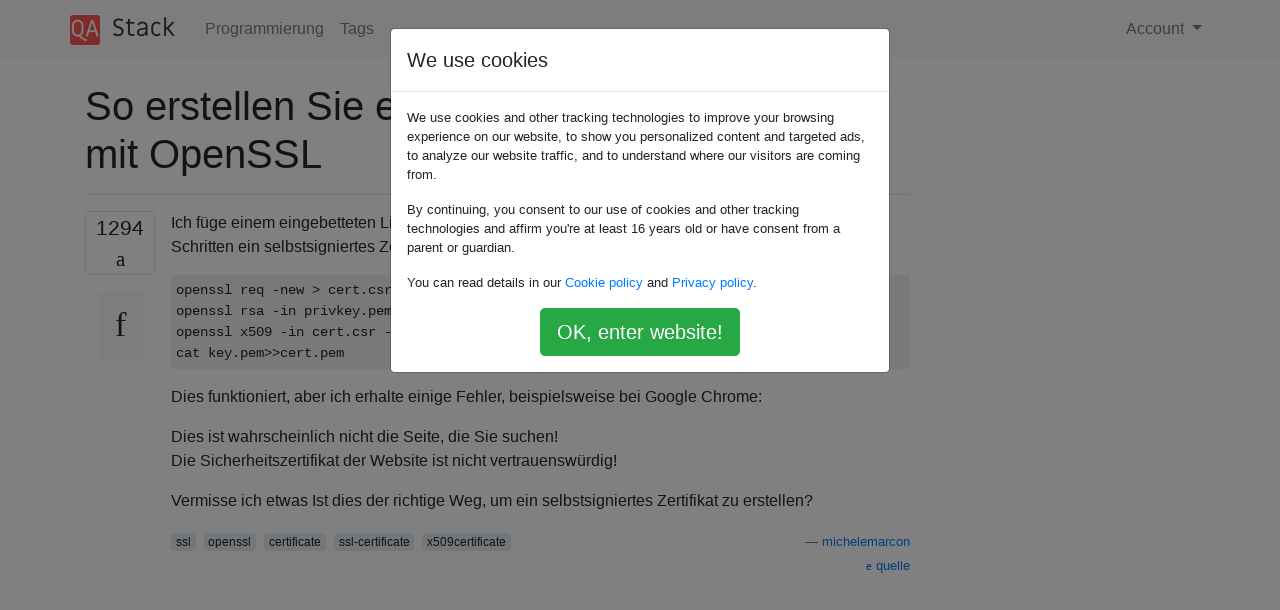

--- FILE ---
content_type: text/html; charset=utf-8
request_url: https://qastack.com.de/programming/10175812/how-to-create-a-self-signed-certificate-with-openssl
body_size: 143113
content:

<!doctype html>
<html lang="en">
<head>
  
  <!-- Global site tag (gtag.js) - Google Analytics -->
  <script async src="https://www.googletagmanager.com/gtag/js?id=UA-133560070-15"></script>
  <script>
    window.dataLayer = window.dataLayer || [];
    function gtag(){dataLayer.push(arguments);}
    gtag('js', new Date());
    gtag('config', 'UA-133560070-15');
  </script>
  

  <!-- Required meta tags -->
  <meta charset="utf-8">
  <meta name="viewport" content="width=device-width, initial-scale=1, shrink-to-fit=no">

  <link rel="stylesheet" href="https://qastack-assets.s3.eu-central-1.amazonaws.com/static/lib/bootstrap-4.4.1/css/bootstrap.min.css">
  <link rel="stylesheet" href="https://qastack-assets.s3.eu-central-1.amazonaws.com/static/css/custom.css" >
  <link rel="stylesheet" href="https://qastack-assets.s3.eu-central-1.amazonaws.com/static/icons/styles.css" >

  <title>So erstellen Sie ein selbstsigniertes Zertifikat mit OpenSSL</title>
  
  <link rel="canonical" href="https://qastack.com.de/programming/10175812/how-to-create-a-self-signed-certificate-with-openssl" />
  <meta name="description" content="[Lösung gefunden!] Sie können dies mit einem Befehl tun: openssl req -x509 -newkey rsa:4096 -keyout key.pem -out cert.pem…"/>


  <link rel="apple-touch-icon" sizes="180x180" href="https://qastack-assets.s3.eu-central-1.amazonaws.com/static/favicon/apple-touch-icon.png">
  <link rel="icon" type="image/png" sizes="32x32" href="https://qastack-assets.s3.eu-central-1.amazonaws.com/static/favicon/favicon-32x32.png">
  <link rel="icon" type="image/png" sizes="16x16" href="https://qastack-assets.s3.eu-central-1.amazonaws.com/static/favicon/favicon-16x16.png">
  <link rel="manifest" href="https://qastack-assets.s3.eu-central-1.amazonaws.com/static/favicon/site.webmanifest">

  <script>var useGDPR = true;</script>

  
  <script async src="https://pagead2.googlesyndication.com/pagead/js/adsbygoogle.js"></script>
  <script>
    if(useGDPR) {
        (adsbygoogle = window.adsbygoogle || []).pauseAdRequests = 1;
        
    }
    (adsbygoogle = window.adsbygoogle || []).push({
        google_ad_client: "ca-pub-0985488874840506",
        enable_page_level_ads: true
    });
  </script>
</head>
<body>
<nav class="navbar navbar-expand navbar-light bg-light">
  <div class="container">
    <a class="navbar-brand" href="/"><img src="https://qastack-assets.s3.eu-central-1.amazonaws.com/static/img/logo.png" height="30" alt="QA Stack"></a>
    <button class="navbar-toggler" type="button" data-toggle="collapse" data-target="#navbarSupportedContent"
            aria-controls="navbarSupportedContent" aria-expanded="false" aria-label="Toggle navigation">
      <span class="navbar-toggler-icon"></span>
    </button>

    <div class="collapse navbar-collapse" id="navbarSupportedContent">
      <ul class="navbar-nav mr-auto">
        
          <li class="nav-item">
            <a class="nav-link" href="/programming/">Programmierung</a>
          </li>
          <li class="nav-item">
            <a class="nav-link" href="/programming/tags/">Tags</a>
          </li>
        
      </ul>
      
      <ul class="navbar-nav">
        <li class="nav-item dropdown">
          
            <a class="nav-link dropdown-toggle" href="#" id="authDropdown" role="button" data-toggle="dropdown" aria-haspopup="true" aria-expanded="false">
              Account
            </a>
            <div class="dropdown-menu dropdown-menu-right" aria-labelledby="authDropdown">
              <a class="dropdown-item" href="/accounts/login/?next=/">Anmeldung</a>
              <a class="dropdown-item" href="/accounts/signup/?next=/programming/10175812/how-to-create-a-self-signed-certificate-with-openssl">Registrieren</a>
            </div>
          
        </li>
      </ul>
    </div>
  </div>
</nav>
<section class="container mt-4">
  
  
  <div class="row">
    <div class="col-md-9">

      <h1 data-id="5eda39fdc951695865eaa987">So erstellen Sie ein selbstsigniertes Zertifikat mit OpenSSL</h1>
      <hr>

      <article class="media">
        <div class="text-center pr-3">
          <div class="mb-3">
            <div class="votes-count border rounded" title="stimmen">
              1294 <br>
              <span class="icon-thumbs-up"></span>
            </div>
          </div>
          <a data-trans-code="question" class="translate-control btn btn-outline btn-light btn-lg" title="Sprache umschalten"><span class="icon-translate"></span></a>
        </div>
        <div class="media-body">
          <div class="stack-block" data-trans-dest="question">
            <p>Ich füge einem eingebetteten Linux-Gerät HTTPS-Unterstützung hinzu. Ich habe versucht, mit diesen Schritten ein selbstsigniertes Zertifikat zu erstellen:</p>

<pre><code>openssl req -new &gt; cert.csr
openssl rsa -in privkey.pem -out key.pem
openssl x509 -in cert.csr -out cert.pem -req -signkey key.pem -days 1001
cat key.pem&gt;&gt;cert.pem
</code></pre>

<p>Dies funktioniert, aber ich erhalte einige Fehler, beispielsweise bei Google Chrome:</p>

<blockquote>
  <p>Dies ist wahrscheinlich nicht die Seite, die Sie suchen! <br>
  Die Sicherheitszertifikat der Website ist nicht vertrauenswürdig!</p>
</blockquote>

<p>Vermisse ich etwas Ist dies der richtige Weg, um ein selbstsigniertes Zertifikat zu erstellen?</p>
          </div>
          <div class="row">
            <div class="col-md-6">
              
                <span class="tags">
                  
                    <a href="/programming/tagged/ssl/" class="badge badge-warning">ssl</a>&nbsp;
                  
                    <a href="/programming/tagged/openssl/" class="badge badge-warning">openssl</a>&nbsp;
                  
                    <a href="/programming/tagged/certificate/" class="badge badge-warning">certificate</a>&nbsp;
                  
                    <a href="/programming/tagged/ssl-certificate/" class="badge badge-warning">ssl-certificate</a>&nbsp;
                  
                    <a href="/programming/tagged/x509certificate/" class="badge badge-warning">x509certificate</a>&nbsp;
                  
                </span>
              
            </div>
            <div class="col-md-6 text-right">
              
                <small class="text-muted font-weight-lighter">
                  &mdash;
                  <a href="https://stackoverflow.comhttps://stackoverflow.com/users/15173/michelemarcon" rel="nofollow noopener noreferrer" target="_blank">
                    michelemarcon
                  </a>
                   <br>
                  <a href="https://stackoverflow.com/programming/10175812/how-to-create-a-self-signed-certificate-with-openssl"  rel="nofollow noopener noreferrer" target="_blank">
                    <span class="icon-new-window"></span> quelle
                  </a>
                </small>
              
            </div>
          </div>

          <script async src="https://pagead2.googlesyndication.com/pagead/js/adsbygoogle.js"></script>
<ins class="adsbygoogle"
     style="display:block; text-align:center;"
     data-ad-layout="in-article"
     data-ad-format="fluid"
     data-ad-client="ca-pub-0985488874840506"
     data-ad-slot="6265911322"></ins>
<script>
     (adsbygoogle = window.adsbygoogle || []).push({});
</script>

          
            <hr/>
            <div class="is-comment media">
              <div  class="text-center pr-2">
                
                40<br>
                
                <a data-trans-code="comment-22061061" class="translate-control btn btn-outline btn-light btn-lg" title="Sprache umschalten">
                  <span class="icon-translate"></span>
                </a>
              </div>
              <div class="media-body">
                <div data-trans-dest="comment-22061061">
                  Selbstsignierte Zertifikate gelten für das Internet als unsicher. Firefox behandelt die Site mit einem ungültigen Zertifikat, während Chrome so tut, als ob die Verbindung nur HTTP wäre. Weitere Details: <a rel="nofollow noreferrer" target="_blank" href="http://www.gerv.net/security/self-signed-certs/">gerv.net/security/self-signed-certs</a>
                </div>
                
                  <small class="text-muted font-weight-lighter">
                    &mdash;
                    <a href="https://stackoverflow.comhttps://stackoverflow.com/users/1202136/user1202136" rel="nofollow noopener noreferrer" target="_blank">user1202136 </a>
                    
                  </small>
                
              </div>
            </div>
          
            <hr/>
            <div class="is-comment media">
              <div  class="text-center pr-2">
                
                34<br>
                
                <a data-trans-code="comment-13057633" class="translate-control btn btn-outline btn-light btn-lg" title="Sprache umschalten">
                  <span class="icon-translate"></span>
                </a>
              </div>
              <div class="media-body">
                <div data-trans-dest="comment-13057633">
                  Sie müssen Ihr CA-Zertifikat in Ihre Browser importieren und den Browsern mitteilen, dass Sie dem Zertifikat vertrauen - oder es von einer der großen Geld-für-nichts-Organisationen signieren lassen, denen die Browser bereits vertrauen - oder die Warnung ignorieren und auf klicken es ist Vergangenheit. Ich mag die letzte Option selbst.
                </div>
                
                  <small class="text-muted font-weight-lighter">
                    &mdash;
                    <a href="https://stackoverflow.comhttps://stackoverflow.com/users/299924/trojanfoe" rel="nofollow noopener noreferrer" target="_blank">Trojanfoe </a>
                    
                  </small>
                
              </div>
            </div>
          
            <hr/>
            <div class="is-comment media">
              <div  class="text-center pr-2">
                
                12<br>
                
                <a data-trans-code="comment-44262201" class="translate-control btn btn-outline btn-light btn-lg" title="Sprache umschalten">
                  <span class="icon-translate"></span>
                </a>
              </div>
              <div class="media-body">
                <div data-trans-dest="comment-44262201">
                  Sie sollten die OpenSSL-Einstellungen "stock" nicht so verwenden. Dies liegt daran, dass Sie keine DNS-Namen im SAN (Subject Alternate Name) platzieren können. Sie müssen eine Konfigurationsdatei mit einem <code>alternate_names</code>Abschnitt bereitstellen und diese mit der <code>-config</code>Option übergeben. Das Platzieren eines DNS-Namens im Common Name (CN) wird sowohl von der IETF als auch von den CA / Browser-Foren abgelehnt (aber nicht verboten). Jeder DNS-Name im CN muss auch im SAN vorhanden sein. Es gibt keine Möglichkeit, die Verwendung des SAN zu vermeiden. Siehe Antwort unten.
                </div>
                
                  <small class="text-muted font-weight-lighter">
                    &mdash;
                    <a href="https://stackoverflow.comhttps://stackoverflow.com/users/608639/jww" rel="nofollow noopener noreferrer" target="_blank">JWW </a>
                    
                  </small>
                
              </div>
            </div>
          
            <hr/>
            <div class="is-comment media">
              <div  class="text-center pr-2">
                
                5<br>
                
                <a data-trans-code="comment-75364598" class="translate-control btn btn-outline btn-light btn-lg" title="Sprache umschalten">
                  <span class="icon-translate"></span>
                </a>
              </div>
              <div class="media-body">
                <div data-trans-dest="comment-75364598">
                  Zusätzlich zu @jwws Kommentar. Per Mai 2017 akzeptiert Chrome keine Zertifikate ohne (emtpy) SANs mehr: "Das Zertifikat für diese Site enthält keine alternative Betreff-Namenserweiterung, die einen Domainnamen oder eine IP-Adresse enthält."
                </div>
                
                  <small class="text-muted font-weight-lighter">
                    &mdash;
                    <a href="https://stackoverflow.comhttps://stackoverflow.com/users/193682/gerardjp" rel="nofollow noopener noreferrer" target="_blank">GerardJP </a>
                    
                  </small>
                
              </div>
            </div>
          
            <hr/>
            <div class="is-comment media">
              <div  class="text-center pr-2">
                
                6<br>
                
                <a data-trans-code="comment-86029598" class="translate-control btn btn-outline btn-light btn-lg" title="Sprache umschalten">
                  <span class="icon-translate"></span>
                </a>
              </div>
              <div class="media-body">
                <div data-trans-dest="comment-86029598">
                  Heutzutage können Sie LetsEncrypt verwenden, solange Ihr Webserver über seinen vollqualifizierten Domänennamen an Port 80 über das Internet erreichbar ist, und kostenlose CA-Zertifikate erhalten (gültig für 90 Tage, Erneuerung kann automatisiert werden), die keine Browser-Warnungen enthalten. Mitteilungen. www.letsencrypt.com
                </div>
                
                  <small class="text-muted font-weight-lighter">
                    &mdash;
                    <a href="https://stackoverflow.comhttps://stackoverflow.com/users/2318649/barny" rel="nofollow noopener noreferrer" target="_blank">Scheune</a>
                    
                  </small>
                
              </div>
            </div>
          
        </div>
      </article>

      
        <p class="h3 mt-4">Antworten:</p>
        
          <hr>
          <article class="media">
            <div class="text-center pr-3">
              <div class="mb-3">
                <div class="votes-count border rounded" title="stimmen">
                  2130 <br>
                  <span class="icon-thumbs-up"></span>
                </div>
              </div>
              <a data-trans-code="answer-10176685" class="translate-control btn btn-outline btn-light btn-lg" title="Sprache umschalten"><span class="icon-translate"></span></a>
            </div>
            <div class="media-body">
              <div data-trans-dest="answer-10176685" class="stack-block">
                <p>Sie können dies mit einem Befehl tun:</p>

<pre><code>openssl req -x509 -newkey rsa:4096 -keyout key.pem -out cert.pem -days 365
</code></pre>

<p>Sie können auch hinzufügen <code>-nodes</code>(kurz für <code>no DES</code>), wenn Sie Ihren privaten Schlüssel nicht mit einer Passphrase schützen möchten. Andernfalls werden Sie aufgefordert, ein Passwort mit mindestens 4 Zeichen einzugeben.</p>

<p>Der <code>days</code>Parameter (365) kann durch eine beliebige Zahl ersetzt werden, um das Ablaufdatum zu beeinflussen. Sie werden dann aufgefordert, Dinge wie "Ländername" einzugeben, aber Sie können einfach <kbd>Enter</kbd>die Standardeinstellungen drücken und akzeptieren.</p>

<p>Hinzufügen <code>-subj '/CN=localhost'</code>, um Fragen zum Inhalt des Zertifikats zu unterdrücken (durch <code>localhost</code>die gewünschte Domain ersetzen ).</p>

<p>Selbstsignierte Zertifikate werden nicht von Dritten validiert, es sei denn, Sie importieren sie zuvor in die Browser. Wenn Sie mehr Sicherheit benötigen, sollten Sie ein von einer <a rel="nofollow noreferrer" target="_blank" href="https://en.wikipedia.org/wiki/Certificate_authority">Zertifizierungsstelle</a> (CA) signiertes <a rel="nofollow noreferrer" target="_blank" href="https://en.wikipedia.org/wiki/Certificate_authority">Zertifikat verwenden</a> .</p>
              </div>
              <div class="row">
                <div class="col-md-6">
                  
                </div>
                <div class="col-md-6 text-right">
                  
                    <small class="text-muted font-weight-lighter">
                      &mdash;
                      <a href="https://stackoverflow.com/users/1276950/diego-woitasen" rel="nofollow noopener noreferrer" target="_blank">Diego Woitasen</a>
                      <br>
                      <a href="https://stackoverflow.com/programming/10175812/how-to-create-a-self-signed-certificate-with-openssl/10176685#10176685" rel="nofollow noopener noreferrer" target="_blank">
                        <span class="icon-new-window"></span> quelle
                      </a>
                    </small>
                  
                </div>
              </div>
              
                <hr>
                <div class="is-comment media">
                  <div  class="text-center pr-2">
                    
                    8<br>
                    
                    <a data-trans-code="comment-35292562" class="translate-control btn btn-outline btn-light btn-lg" title="Sprache umschalten">
                      <span class="icon-translate"></span>
                    </a>
                  </div>
                  <div class="media-body">
                    <div data-trans-dest="comment-35292562">
                      Für alle Interessierten finden Sie hier <a rel="nofollow noreferrer" target="_blank" href="https://www.openssl.org/docs/apps/req.html">die Dokumentation</a> , wenn Sie selbst etwas überprüfen möchten.
                    </div>
                    
                  </div>
                </div>
              
                <hr>
                <div class="is-comment media">
                  <div  class="text-center pr-2">
                    
                    17<br>
                    
                    <a data-trans-code="comment-38283654" class="translate-control btn btn-outline btn-light btn-lg" title="Sprache umschalten">
                      <span class="icon-translate"></span>
                    </a>
                  </div>
                  <div class="media-body">
                    <div data-trans-dest="comment-38283654">
                      Wie bietet das Signieren mit einem Drittanbieter mehr Sicherheit?
                    </div>
                    
                      <small class="text-muted font-weight-lighter">
                        &mdash;
                        <a href="https://stackoverflow.comhttps://stackoverflow.com/users/364980/james-mills" rel="nofollow noopener noreferrer" target="_blank">James Mills </a>
                        
                      </small>
                    
                  </div>
                </div>
              
                <hr>
                <div class="is-comment media">
                  <div  class="text-center pr-2">
                    
                    201<br>
                    
                    <a data-trans-code="comment-49408186" class="translate-control btn btn-outline btn-light btn-lg" title="Sprache umschalten">
                      <span class="icon-translate"></span>
                    </a>
                  </div>
                  <div class="media-body">
                    <div data-trans-dest="comment-49408186">
                      Für alle anderen, die dies in der Automatisierung verwenden, sind hier alle allgemeinen Parameter für das Thema:<code>-subj "/C=US/ST=Oregon/L=Portland/O=Company Name/OU=Org/CN=www.example.com"</code>
                    </div>
                    
                      <small class="text-muted font-weight-lighter">
                        &mdash;
                        <a href="https://stackoverflow.comhttps://stackoverflow.com/users/94077/alex-s" rel="nofollow noopener noreferrer" target="_blank">Alex S </a>
                        
                      </small>
                    
                  </div>
                </div>
              
                <hr>
                <div class="is-comment media">
                  <div  class="text-center pr-2">
                    
                    17<br>
                    
                    <a data-trans-code="comment-56473591" class="translate-control btn btn-outline btn-light btn-lg" title="Sprache umschalten">
                      <span class="icon-translate"></span>
                    </a>
                  </div>
                  <div class="media-body">
                    <div data-trans-dest="comment-56473591">
                      @JamesMills Ich meine, denken Sie darüber nach - wenn ein zwielichtig aussehender Typ mit "kostenlosen Süßigkeiten" auf der Seite seines Lieferwagens Sie einlädt, ins Haus zu kommen, werden Sie sich das zweimal überlegen und auf der Hut sein - aber Wenn jemand, dem Sie vertrauen - wie <i>wirklich</i> Vertrauen - wie "naw man, er ist <i>echt</i> " ist, dreht sich alles um diese kostenlose Süßigkeit.
                    </div>
                    
                      <small class="text-muted font-weight-lighter">
                        &mdash;
                        <a href="https://stackoverflow.comhttps://stackoverflow.com/users/398630/brainslugs83" rel="nofollow noopener noreferrer" target="_blank">BrainSlugs83 </a>
                        
                      </small>
                    
                  </div>
                </div>
              
                <hr>
                <div class="is-comment media">
                  <div  class="text-center pr-2">
                    
                    73<br>
                    
                    <a data-trans-code="comment-57700926" class="translate-control btn btn-outline btn-light btn-lg" title="Sprache umschalten">
                      <span class="icon-translate"></span>
                    </a>
                  </div>
                  <div class="media-body">
                    <div data-trans-dest="comment-57700926">
                      Denken Sie daran <code>-sha256</code>, SHA-256-basiertes Zertifikat zu generieren.
                    </div>
                    
                      <small class="text-muted font-weight-lighter">
                        &mdash;
                        <a href="https://stackoverflow.comhttps://stackoverflow.com/users/109396/gea-suan-lin" rel="nofollow noopener noreferrer" target="_blank">Gea-Suan Lin </a>
                        
                      </small>
                    
                  </div>
                </div>
              
            </div>
          </article>
        
          <hr>
          <article class="media">
            <div class="text-center pr-3">
              <div class="mb-3">
                <div class="votes-count border rounded" title="stimmen">
                  535 <br>
                  <span class="icon-thumbs-up"></span>
                </div>
              </div>
              <a data-trans-code="answer-27931596" class="translate-control btn btn-outline btn-light btn-lg" title="Sprache umschalten"><span class="icon-translate"></span></a>
            </div>
            <div class="media-body">
              <div data-trans-dest="answer-27931596" class="stack-block">
                <blockquote>
  <p>Vermisse ich etwas Ist dies der richtige Weg, um ein selbstsigniertes Zertifikat zu erstellen?</p>
</blockquote>

<p>Es ist einfach, ein selbstsigniertes Zertifikat zu erstellen. Sie verwenden nur die<code>openssl req</code> Befehl. Es kann schwierig sein, einen zu erstellen, der von der größten Auswahl an Clients wie Browsern und Befehlszeilentools verwendet werden kann.</p>

<p>Dies ist schwierig, da die Browser ihre eigenen Anforderungen haben und restriktiver sind als die <a rel="nofollow noreferrer" target="_blank" href="https://en.wikipedia.org/wiki/Internet_Engineering_Task_Force">IETF</a> . Die von Browsern verwendeten Anforderungen sind in den <a rel="nofollow noreferrer" target="_blank" href="https://cabforum.org/">CA / Browser-Foren</a> dokumentiert<a rel="nofollow noreferrer" target="_blank" href="https://cabforum.org/"></a> (siehe Referenzen unten). Die Einschränkungen treten in zwei Schlüsselbereichen auf: (1) Vertrauensanker und (2) DNS-Namen.</p>

<p>Moderne Browser (wie die Warez, die wir 2014/2015 verwenden) möchten ein Zertifikat, das mit einem Vertrauensanker verknüpft ist, und sie möchten, dass DNS-Namen im Zertifikat auf bestimmte Weise dargestellt werden. Und Browser bewegen sich aktiv gegen selbstsignierte Serverzertifikate.</p>

<p>Einige Browser machen es nicht gerade einfach, ein selbstsigniertes Serverzertifikat zu importieren. In der Tat können Sie nicht mit einigen Browsern, wie Android Browser. Die vollständige Lösung besteht also darin, Ihre eigene Autorität zu werden.</p>

<p>Wenn Sie nicht zu Ihrer eigenen Autorität werden, müssen Sie die richtigen DNS-Namen eingeben, um dem Zertifikat die größten Erfolgschancen zu geben. Aber ich würde Sie ermutigen, Ihre eigene Autorität zu werden. Es ist einfach, Ihre eigene Autorität zu werden, und es wird alle Vertrauensprobleme umgehen (wem kann man besser vertrauen als Ihnen selbst?).</p>

<hr>

<blockquote>
  <p>Dies ist wahrscheinlich nicht die Seite, die Sie suchen! <br>
  Die Sicherheitszertifikat der Website ist nicht vertrauenswürdig!</p>
</blockquote>

<p>Dies liegt daran, dass Browser eine vordefinierte Liste von Vertrauensankern verwenden, um Serverzertifikate zu validieren. Ein selbstsigniertes Zertifikat ist nicht an einen vertrauenswürdigen Anker gebunden.</p>

<p>Der beste Weg, dies zu vermeiden, ist:</p>

<ol>
<li>Erstellen Sie Ihre eigene Autorität (dh werden Sie eine <a rel="nofollow noreferrer" target="_blank" href="https://en.wikipedia.org/wiki/Certificate_authority">Zertifizierungsstelle</a> )</li>
<li>Erstellen Sie eine Zertifikatsignierungsanforderung (Certificate Signing Request, CSR) für den Server</li>
<li>Signieren Sie die CSR des Servers mit Ihrem CA-Schlüssel</li>
<li>Installieren Sie das Serverzertifikat auf dem Server</li>
<li>Installieren Sie das CA-Zertifikat auf dem Client</li>
</ol>

<p>Schritt 1 - <em>Erstellen Sie Ihre eigene Berechtigung. Sie müssen</em> lediglich ein selbstsigniertes Zertifikat mit <code>CA: true</code>ordnungsgemäßer Schlüsselverwendung erstellen . Dies bedeutet, dass der <em>Betreff</em> und der <em>Aussteller</em> dieselbe Entität sind, die <em>Zertifizierungsstelle</em> in den <em>grundlegenden Einschränkungen</em> auf "true" gesetzt ist (sie sollte auch als kritisch markiert werden), die Schlüsselverwendung lautet <code>keyCertSign</code>und <code>crlSign</code>(wenn Sie CRLs verwenden) und die <em>Betreffschlüsselkennung</em> (SKI) das gleiche wie die <em>Authority Key Identifier</em> (AKI).</p>

<p>Informationen zum Werden Ihrer eigenen Zertifizierungsstelle finden Sie unter * <a rel="nofollow noreferrer" target="_blank" href="/programming/21297139/how-do-you-sign-a-certificate-signing-request-with-your-certification-authority/21340898#21340898">Wie unterschreiben Sie eine Zertifikatsignierungsanforderung bei Ihrer Zertifizierungsstelle? </a>bei Stapelüberlauf. Importieren Sie anschließend Ihre Zertifizierungsstelle in den vom Browser verwendeten Trust Store.</p>

<p>Die Schritte 2 bis 4 sind ungefähr das, was Sie jetzt für einen öffentlich zugänglichen Server tun, wenn Sie die Dienste einer <a rel="nofollow noreferrer" target="_blank" href="https://www.startssl.com/">Zertifizierungsstelle</a> wie <a rel="nofollow noreferrer" target="_blank" href="https://www.startssl.com/">Startcom</a> oder <a rel="nofollow noreferrer" target="_blank" href="https://www.cacert.org/">CAcert in </a><a rel="nofollow noreferrer" target="_blank" href="https://www.startssl.com/">Anspruch nehmen</a> . In den Schritten 1 und 5 können Sie die Autorität Dritter umgehen und als Ihre eigene Autorität fungieren (wem können Sie besser vertrauen als Ihnen selbst?).</p>

<p>Der nächstbeste Weg, um die Browserwarnung zu vermeiden, besteht darin, dem Zertifikat des Servers zu vertrauen. Einige Browser, wie der Standardbrowser von Android, lassen dies jedoch nicht zu. Es wird also niemals auf der Plattform funktionieren.</p>

<p>Das Problem, dass Browser (und andere ähnliche Benutzeragenten) selbstsignierten Zertifikaten <em>nicht</em> vertrauen, wird im Internet der Dinge (Internet of Things, IoT) ein großes Problem darstellen. Was passiert zum Beispiel, wenn Sie eine Verbindung zu Ihrem Thermostat oder Kühlschrank herstellen, um ihn zu programmieren? Die Antwort lautet: Nichts Gutes für die Benutzererfahrung.</p>

<p>Die WebAppSec-Arbeitsgruppe des W3C beginnt sich mit dem Problem zu befassen. Siehe zum Beispiel <a rel="nofollow noreferrer" target="_blank" href="http://lists.w3.org/Archives/Public/public-webappsec/2014Dec/0203.html">Vorschlag: HTTP als nicht sicher markieren</a> .</p>

<hr>

<blockquote>
  <p>So erstellen Sie ein selbstsigniertes Zertifikat mit OpenSSL</p>
</blockquote>

<p>Die folgenden Befehle und die Konfigurationsdatei erstellen ein selbstsigniertes Zertifikat (es zeigt Ihnen auch, wie Sie eine Signaturanforderung erstellen). Sie unterscheiden sich in einer Hinsicht von anderen Antworten: Die für das selbstsignierte Zertifikat verwendeten DNS-Namen befinden sich im <em>SAN (Subject Alternate Name)</em> und nicht im <em>Common Name (CN)</em> .</p>

<p>Die DNS-Namen werden im SAN über die Konfigurationsdatei mit der Zeile abgelegt <code>subjectAltName = @alternate_names</code>(es gibt keine Möglichkeit, dies über die Befehlszeile zu tun). Dann gibt es einen <code>alternate_names</code>Abschnitt in der Konfigurationsdatei (Sie sollten diesen nach Ihrem Geschmack einstellen):</p>

<pre><code>[ alternate_names ]

DNS.1       = example.com
DNS.2       = www.example.com
DNS.3       = mail.example.com
DNS.4       = ftp.example.com

# Add these if you need them. But usually you don't want them or
#   need them in production. You may need them for development.
# DNS.5       = localhost
# DNS.6       = localhost.localdomain
# IP.1        = 127.0.0.1
# IP.2        = ::1
</code></pre>

<p>Es ist wichtig, den DNS-Namen in das SAN und nicht in den CN einzufügen, da <em>sowohl</em> die IETF- als auch die CA / Browser-Foren die Vorgehensweise festlegen. Sie geben auch an, dass DNS-Namen im CN veraltet (aber nicht verboten) sind. <em>Wenn</em> Sie einen DNS-Namen in den CN eingeben, <em>muss</em> dieser unter den CA / B-Richtlinien im SAN enthalten sein. Sie können es also nicht vermeiden, den alternativen Betreffnamen zu verwenden.</p>

<p>Wenn Sie keine DNS-Namen in das SAN einfügen, kann das Zertifikat unter einem Browser und anderen Benutzeragenten, die den Richtlinien des CA / Browser-Forums entsprechen, nicht überprüft werden.</p>

<p>Verwandte Themen: Browser befolgen die Richtlinien des CA / Browser-Forums. und nicht die IETF-Richtlinien. Dies ist einer der Gründe, warum ein mit OpenSSL erstelltes Zertifikat (das im Allgemeinen der IETF folgt) manchmal nicht unter einem Browser validiert wird (Browser folgen der CA / B). Sie sind unterschiedliche Standards, haben unterschiedliche Ausstellungsrichtlinien und unterschiedliche Validierungsanforderungen.</p>

<hr>

<p><strong>Erstellen Sie ein selbstsigniertes Zertifikat</strong> (beachten Sie die Hinzufügung der <code>-x509</code>Option):</p>

<pre><code>openssl req -config example-com.conf -new -x509 -sha256 -newkey rsa:2048 -nodes \
    -keyout example-com.key.pem -days 365 -out example-com.cert.pem
</code></pre>

<p><strong>Erstellen Sie eine Signaturanforderung</strong> (beachten Sie das Fehlen einer <code>-x509</code>Option):</p>

<pre><code>openssl req -config example-com.conf -new -sha256 -newkey rsa:2048 -nodes \
    -keyout example-com.key.pem -days 365 -out example-com.req.pem
</code></pre>

<p><strong>Drucken Sie ein selbstsigniertes Zertifikat aus</strong> :</p>

<pre><code>openssl x509 -in example-com.cert.pem -text -noout
</code></pre>

<p><strong>Eine Signaturanfrage drucken</strong> :</p>

<pre><code>openssl req -in example-com.req.pem -text -noout
</code></pre>

<p><strong>Konfigurationsdatei (über <code>-config</code>Option übergeben)</strong></p>

<pre><code>[ req ]
default_bits        = 2048
default_keyfile     = server-key.pem
distinguished_name  = subject
req_extensions      = req_ext
x509_extensions     = x509_ext
string_mask         = utf8only

# The Subject DN can be formed using X501 or RFC 4514 (see RFC 4519 for a description).
#   Its sort of a mashup. For example, RFC 4514 does not provide emailAddress.
[ subject ]
countryName         = Country Name (2 letter code)
countryName_default     = US

stateOrProvinceName     = State or Province Name (full name)
stateOrProvinceName_default = NY

localityName            = Locality Name (eg, city)
localityName_default        = New York

organizationName         = Organization Name (eg, company)
organizationName_default    = Example, LLC

# Use a friendly name here because it's presented to the user. The server's DNS
#   names are placed in Subject Alternate Names. Plus, DNS names here is deprecated
#   by both IETF and CA/Browser Forums. If you place a DNS name here, then you
#   must include the DNS name in the SAN too (otherwise, Chrome and others that
#   strictly follow the CA/Browser Baseline Requirements will fail).
commonName          = Common Name (e.g. server FQDN or YOUR name)
commonName_default      = Example Company

emailAddress            = Email Address
emailAddress_default        = test@example.com

# Section x509_ext is used when generating a self-signed certificate. I.e., openssl req -x509 ...
[ x509_ext ]

subjectKeyIdentifier        = hash
authorityKeyIdentifier    = keyid,issuer

# You only need digitalSignature below. *If* you don't allow
#   RSA Key transport (i.e., you use ephemeral cipher suites), then
#   omit keyEncipherment because that's key transport.
basicConstraints        = CA:FALSE
keyUsage            = digitalSignature, keyEncipherment
subjectAltName          = @alternate_names
nsComment           = "OpenSSL Generated Certificate"

# RFC 5280, Section 4.2.1.12 makes EKU optional
#   CA/Browser Baseline Requirements, Appendix (B)(3)(G) makes me confused
#   In either case, you probably only need serverAuth.
# extendedKeyUsage    = serverAuth, clientAuth

# Section req_ext is used when generating a certificate signing request. I.e., openssl req ...
[ req_ext ]

subjectKeyIdentifier        = hash

basicConstraints        = CA:FALSE
keyUsage            = digitalSignature, keyEncipherment
subjectAltName          = @alternate_names
nsComment           = "OpenSSL Generated Certificate"

# RFC 5280, Section 4.2.1.12 makes EKU optional
#   CA/Browser Baseline Requirements, Appendix (B)(3)(G) makes me confused
#   In either case, you probably only need serverAuth.
# extendedKeyUsage    = serverAuth, clientAuth

[ alternate_names ]

DNS.1       = example.com
DNS.2       = www.example.com
DNS.3       = mail.example.com
DNS.4       = ftp.example.com

# Add these if you need them. But usually you don't want them or
#   need them in production. You may need them for development.
# DNS.5       = localhost
# DNS.6       = localhost.localdomain
# DNS.7       = 127.0.0.1

# IPv6 localhost
# DNS.8     = ::1
</code></pre>

<p>Möglicherweise müssen Sie für Chrome Folgendes tun. Andernfalls <a rel="nofollow noreferrer" target="_blank" href="/superuser/1202498/create-self-signed-certificate-with-subjectaltname-to-fix-missing-subjectaltnam/1202506#1202506">kann sich Chrome beschweren, dass ein <em>allgemeiner Name</em> ungültig ist ( <code>ERR_CERT_COMMON_NAME_INVALID</code>)</a> . Ich bin mir nicht sicher, wie die Beziehung zwischen einer IP-Adresse im SAN und einem CN in diesem Fall ist.</p>

<pre><code># IPv4 localhost
# IP.1       = 127.0.0.1

# IPv6 localhost
# IP.2     = ::1
</code></pre>

<hr>

<p>Es gibt andere Regeln für den Umgang mit DNS-Namen in X.509 / PKIX-Zertifikaten. In diesen Dokumenten finden Sie die Regeln:</p>

<ul>
<li>RFC 5280, <a rel="nofollow noreferrer" target="_blank" href="https://tools.ietf.org/html/rfc5280">Internet X.509 Public Key-Infrastrukturzertifikat und CRL-Profil (Certificate Revocation List)</a></li>
<li>RFC 6125, <a rel="nofollow noreferrer" target="_blank" href="https://tools.ietf.org/html/rfc6125">Darstellung und Überprüfung der domänenbasierten Anwendungsdienstidentität in der Internet-Public-Key-Infrastruktur unter Verwendung von X.509 (PKIX) -Zertifikaten im Kontext der Transport Layer Security (TLS)</a></li>
<li>RFC 6797, Anhang A, <a rel="nofollow noreferrer" target="_blank" href="https://tools.ietf.org/html/rfc6797">HTTP Strict Transport Security (HSTS)</a></li>
<li>RFC 7469, <a rel="nofollow noreferrer" target="_blank" href="https://tools.ietf.org/html/rfc7469">Public Key Pinning Extension für HTTP</a></li>
<li><a rel="nofollow noreferrer" target="_blank" href="https://cabforum.org/baseline-requirements-documents/">Grundlegende Anforderungen für das</a> CA / Browser-Forum<a rel="nofollow noreferrer" target="_blank" href="https://cabforum.org/baseline-requirements-documents/"></a></li>
<li><a rel="nofollow noreferrer" target="_blank" href="https://cabforum.org/extended-validation-2/">Erweiterte Validierungsrichtlinien für</a> CA / Browser Forum<a rel="nofollow noreferrer" target="_blank" href="https://cabforum.org/extended-validation-2/"></a></li>
</ul>

<p>RFC 6797 und RFC 7469 werden aufgelistet, da sie restriktiver sind als die anderen RFCs und CA / B-Dokumente. Die RFCs 6797 und 7469 <em>erlauben ebenfalls keine</em> IP-Adresse.</p>
              </div>
              <div class="row">
                <div class="col-md-6">
                  
                </div>
                <div class="col-md-6 text-right">
                  
                    <small class="text-muted font-weight-lighter">
                      &mdash;
                      <a href="https://stackoverflow.com/users/608639/jww" rel="nofollow noopener noreferrer" target="_blank">jww</a>
                      <br>
                      <a href="https://stackoverflow.com/programming/10175812/how-to-create-a-self-signed-certificate-with-openssl/27931596#27931596" rel="nofollow noopener noreferrer" target="_blank">
                        <span class="icon-new-window"></span> quelle
                      </a>
                    </small>
                  
                </div>
              </div>
              
                <hr>
                <div class="is-comment media">
                  <div  class="text-center pr-2">
                    
                    4<br>
                    
                    <a data-trans-code="comment-51831531" class="translate-control btn btn-outline btn-light btn-lg" title="Sprache umschalten">
                      <span class="icon-translate"></span>
                    </a>
                  </div>
                  <div class="media-body">
                    <div data-trans-dest="comment-51831531">
                      Ist es möglich, Platzhalter in diesem <code>alternate_names</code>Abschnitt zu verwenden? Insbesondere Sub-Sub-Domains. Ich habe eine Frage, die auf diese Antwort hier <a rel="nofollow noreferrer" target="_blank" href="http://serverfault.com/questions/711596/can-i-use-wildcards-with-san-self-signed-certificates" title="Kann ich Platzhalter mit selbstsignierten Zertifikaten verwenden?">verweist</a>
                    </div>
                    
                      <small class="text-muted font-weight-lighter">
                        &mdash;
                        <a href="https://stackoverflow.comhttps://stackoverflow.com/users/601299/leonardchallis" rel="nofollow noopener noreferrer" target="_blank">LeonardChallis </a>
                        
                      </small>
                    
                  </div>
                </div>
              
                <hr>
                <div class="is-comment media">
                  <div  class="text-center pr-2">
                    
                    3<br>
                    
                    <a data-trans-code="comment-58752108" class="translate-control btn btn-outline btn-light btn-lg" title="Sprache umschalten">
                      <span class="icon-translate"></span>
                    </a>
                  </div>
                  <div class="media-body">
                    <div data-trans-dest="comment-58752108">
                      Ich habe gerade auf seine spezifische Frage geantwortet. Ich denke, es macht keinen Sinn, diese lange Sicherheitsbeschreibung hinzuzufügen, wenn die Antwort so einfach war
                    </div>
                    
                      <small class="text-muted font-weight-lighter">
                        &mdash;
                        <a href="https://stackoverflow.comhttps://stackoverflow.com/users/1276950/diego-woitasen" rel="nofollow noopener noreferrer" target="_blank">Diego Woitasen </a>
                        
                      </small>
                    
                  </div>
                </div>
              
                <hr>
                <div class="is-comment media">
                  <div  class="text-center pr-2">
                    
                    14<br>
                    
                    <a data-trans-code="comment-58754111" class="translate-control btn btn-outline btn-light btn-lg" title="Sprache umschalten">
                      <span class="icon-translate"></span>
                    </a>
                  </div>
                  <div class="media-body">
                    <div data-trans-dest="comment-58754111">
                      @diegows - Ihre Antwort ist nicht vollständig oder korrekt. Der Grund, warum es nicht korrekt ist, wird in dem langen Beitrag besprochen, den Sie nicht lesen möchten :)
                    </div>
                    
                      <small class="text-muted font-weight-lighter">
                        &mdash;
                        <a href="https://stackoverflow.comhttps://stackoverflow.com/users/608639/jww" rel="nofollow noopener noreferrer" target="_blank">jww </a>
                        
                      </small>
                    
                  </div>
                </div>
              
                <hr>
                <div class="is-comment media">
                  <div  class="text-center pr-2">
                    
                    1<br>
                    
                    <a data-trans-code="comment-65488459" class="translate-control btn btn-outline btn-light btn-lg" title="Sprache umschalten">
                      <span class="icon-translate"></span>
                    </a>
                  </div>
                  <div class="media-body">
                    <div data-trans-dest="comment-65488459">
                      Vielen Dank! Ich fand Ihren Beitrag sehr hilfreich. Zu Ihrer Information Ich habe kürzlich mit Vault gespielt und festgestellt, dass es auf IP.x 127.0.0.1 anstatt auf DNS.x 127 bestand. Ich habe nicht überprüft, ob dies im Standard enthalten ist oder nicht.
                    </div>
                    
                      <small class="text-muted font-weight-lighter">
                        &mdash;
                        <a href="https://stackoverflow.comhttps://stackoverflow.com/users/3255867/chomeh" rel="nofollow noopener noreferrer" target="_blank">Chomeh </a>
                        
                      </small>
                    
                  </div>
                </div>
              
                <hr>
                <div class="is-comment media">
                  <div  class="text-center pr-2">
                    
                    4<br>
                    
                    <a data-trans-code="comment-73330790" class="translate-control btn btn-outline btn-light btn-lg" title="Sprache umschalten">
                      <span class="icon-translate"></span>
                    </a>
                  </div>
                  <div class="media-body">
                    <div data-trans-dest="comment-73330790">
                      Vielen Dank, dass Sie @jww. Du hast gesagt, <i>„1. Ihre eigene Autorität erstellen (dh zu einem CA)“</i> , sagte dann : <i>„5. das CA - Zertifikat auf dem Client installieren“</i> . Wenn der Root-Schlüssel kompromittiert wurde, konnte eine böswillige Person ein Zertifikat für jede Domain mit diesem Schlüssel signieren. Wenn sie Sie dazu verleitet, auf ihre Website zuzugreifen, kann sie jetzt einen Man-in-the-Middle-Angriff ausführen. Gibt es eine Möglichkeit, die Stammzertifizierungsstelle so zu erstellen, dass nur Zwischenzertifizierungsstellen und keine Zertifikate signiert werden können? Anschließend können Sie Ihre zwischengeschaltete Zertifizierungsstelle mit einer Namensbeschränkung schützen.
                    </div>
                    
                      <small class="text-muted font-weight-lighter">
                        &mdash;
                        <a href="https://stackoverflow.comhttps://stackoverflow.com/users/1360592/robin-zimmermann" rel="nofollow noopener noreferrer" target="_blank">Robin Zimmermann </a>
                        
                      </small>
                    
                  </div>
                </div>
              
            </div>
          </article>
        
          <hr>
          <article class="media">
            <div class="text-center pr-3">
              <div class="mb-3">
                <div class="votes-count border rounded" title="stimmen">
                  408 <br>
                  <span class="icon-thumbs-up"></span>
                </div>
              </div>
              <a data-trans-code="answer-23038211" class="translate-control btn btn-outline btn-light btn-lg" title="Sprache umschalten"><span class="icon-translate"></span></a>
            </div>
            <div class="media-body">
              <div data-trans-dest="answer-23038211" class="stack-block">
                <p>Hier sind die Optionen, die in <a rel="nofollow noreferrer" target="_blank" href="https://stackoverflow.com/a/10176685/456814">der Antwort von @ diegows</a> beschrieben sind, die in <a rel="nofollow noreferrer" target="_blank" href="https://www.openssl.org/docs/apps/req.html">der Dokumentation</a> ausführlicher beschrieben wird :</p>

<pre><code>openssl req -x509 -newkey rsa:2048 -keyout key.pem -out cert.pem -days XXX
</code></pre>

<blockquote>
<pre><code>req
</code></pre>
  
  <p>PKCS # 10-Zertifikatanforderung und Dienstprogramm zum Generieren von Zertifikaten.</p>

<pre><code>-x509
</code></pre>
  
  <p>Diese Option gibt ein selbstsigniertes Zertifikat anstelle einer Zertifikatanforderung aus. Dies wird normalerweise verwendet, um ein Testzertifikat oder eine selbstsignierte Stammzertifizierungsstelle zu generieren.</p>

<pre><code>-newkey arg
</code></pre>
  
  <p>Diese Option erstellt eine neue Zertifikatanforderung und einen neuen privaten Schlüssel. Das Argument hat eine von mehreren Formen. <strong>rsa: nbits</strong> , wobei <strong>nbits</strong> die Anzahl der Bits ist, generiert einen RSA-Schlüssel mit <strong>einer</strong> Größe von <strong>nbits</strong> .</p>

<pre><code>-keyout filename
</code></pre>
  
  <p>Dies gibt den Dateinamen an, in den der neu erstellte private Schlüssel geschrieben werden soll.</p>

<pre><code>-out filename
</code></pre>
  
  <p>Dies gibt den Ausgabedateinamen an, in den standardmäßig geschrieben werden soll, oder die Standardausgabe.</p>

<pre><code>-days n
</code></pre>
  
  <p>Wenn die Option <strong>-x509 verwendet</strong> wird, gibt dies die Anzahl der Tage an, für die das Zertifikat zertifiziert werden soll. Der Standardwert beträgt 30 Tage.</p>

<pre><code>-nodes
</code></pre>
  
  <p>Wenn diese Option angegeben ist, wird ein privater Schlüssel, der erstellt wird, nicht verschlüsselt.</p>
</blockquote>

<p>Die Dokumentation ist tatsächlich detaillierter als die oben genannten; Ich habe es hier nur zusammengefasst.</p>
              </div>
              <div class="row">
                <div class="col-md-6">
                  
                </div>
                <div class="col-md-6 text-right">
                  
                    <small class="text-muted font-weight-lighter">
                      &mdash;
                      <a href="https://stackoverflow.com/users/63550/peter-mortensen" rel="nofollow noopener noreferrer" target="_blank">Peter Mortensen</a>
                      <br>
                      <a href="https://stackoverflow.com/programming/10175812/how-to-create-a-self-signed-certificate-with-openssl/23038211#23038211" rel="nofollow noopener noreferrer" target="_blank">
                        <span class="icon-new-window"></span> quelle
                      </a>
                    </small>
                  
                </div>
              </div>
              
                <hr>
                <div class="is-comment media">
                  <div  class="text-center pr-2">
                    
                    3<br>
                    
                    <a data-trans-code="comment-67553123" class="translate-control btn btn-outline btn-light btn-lg" title="Sprache umschalten">
                      <span class="icon-translate"></span>
                    </a>
                  </div>
                  <div class="media-body">
                    <div data-trans-dest="comment-67553123">
                      Der <code>XXX</code>Befehl im ursprünglichen Befehl sollte durch die Anzahl der Tage ersetzt werden, für die das Zertifikat zertifiziert werden soll. Der Standardwert beträgt 30 Tage. Zum Beispiel <code>-days XXX</code>wird , <code>-days 365</code>wenn Sie Ihr cert wollen für 365 Tage gültig. <a rel="nofollow noreferrer" target="_blank" href="https://www.openssl.org/docs/manmaster/apps/req.html">Weitere Informationen finden Sie in den Dokumenten</a> .
                    </div>
                    
                      <small class="text-muted font-weight-lighter">
                        &mdash;
                        <a href="https://stackoverflow.comhttps://stackoverflow.com/users/690573/nathan-jones" rel="nofollow noopener noreferrer" target="_blank">Nathan Jones </a>
                        
                      </small>
                    
                  </div>
                </div>
              
                <hr>
                <div class="is-comment media">
                  <div  class="text-center pr-2">
                    
                    <a data-trans-code="comment-75628937" class="translate-control btn btn-outline btn-light btn-lg" title="Sprache umschalten">
                      <span class="icon-translate"></span>
                    </a>
                  </div>
                  <div class="media-body">
                    <div data-trans-dest="comment-75628937">
                      Vielen Dank für das Hinzufügen der Dokumentation. Dieser IBM Link zum Erstellen eines selbstsignierten Zertifikats mit einem <a rel="nofollow noreferrer" target="_blank" href="https://www.ibm.com/support/knowledgecenter/SSWHYP_4.0.0/com.ibm.apimgmt.cmc.doc/task_apionprem_gernerate_self_signed_openSSL.html">Befehl, der mit dieser Antwort identisch zu sein scheint</a>
                    </div>
                    
                      <small class="text-muted font-weight-lighter">
                        &mdash;
                        <a href="https://stackoverflow.comhttps://stackoverflow.com/users/1175496/the-red-pea" rel="nofollow noopener noreferrer" target="_blank">The Red Pea </a>
                        
                      </small>
                    
                  </div>
                </div>
              
            </div>
          </article>
        
          <hr>
          <article class="media">
            <div class="text-center pr-3">
              <div class="mb-3">
                <div class="votes-count border rounded" title="stimmen">
                  314 <br>
                  <span class="icon-thumbs-up"></span>
                </div>
              </div>
              <a data-trans-code="answer-41366949" class="translate-control btn btn-outline btn-light btn-lg" title="Sprache umschalten"><span class="icon-translate"></span></a>
            </div>
            <div class="media-body">
              <div data-trans-dest="answer-41366949" class="stack-block">
                <p>Ab 2020 erfüllt der folgende Befehl alle Ihre Anforderungen, einschließlich SAN:</p>

<pre><code>openssl req -x509 -newkey rsa:4096 -sha256 -days 3650 -nodes \
  -keyout example.key -out example.crt -extensions san -config \
  &lt;(echo "[req]"; 
    echo distinguished_name=req; 
    echo "[san]"; 
    echo subjectAltName=DNS:example.com,DNS:example.net,IP:10.0.0.1
    ) \
  -subj "/CN=example.com"
</code></pre>

<p>In OpenSSL ≥ 1.1.1 kann dies verkürzt werden auf:</p>

<pre><code>openssl req -x509 -newkey rsa:4096 -sha256 -days 3650 -nodes \
  -keyout example.key -out example.crt -subj "/CN=example.com" \
  -addext "subjectAltName=DNS:example.com,DNS:example.net,IP:10.0.0.1"
</code></pre>

<p>Es wird ein Zertifikat erstellt</p>

<ul>
<li>gültig für die Domains <code>example.com</code>und <code>example.net</code>(SAN),</li>
<li>gilt auch für die IP-Adresse <code>10.0.0.1</code>(SAN),</li>
<li>relativ stark (ab 2020) und</li>
<li>gültig für <code>3650</code>Tage (~ 10 Jahre).</li>
</ul>

<p>Es werden folgende Dateien erstellt:</p>

<ul>
<li>Privat Schlüssel: <code>example.key</code></li>
<li>Zertifikat: <code>example.crt</code></li>
</ul>

<p>Alle Informationen werden in der Befehlszeile bereitgestellt. Es gibt <strong>keine interaktive Eingabe</strong> , die Sie nervt. Es gibt <strong>keine Konfigurationsdateien, mit denen</strong> Sie <strong>herumspielen</strong> müssen. Alle erforderlichen Schritte werden durch einen <strong>einzigen OpenSSL-Aufruf ausgeführt</strong> : von der Generierung des privaten Schlüssels bis zum selbstsignierten Zertifikat.</p>

<p><strong>Bemerkung Nr. 1: Kryptoparameter</strong></p>

<p>Da das Zertifikat selbstsigniert ist und von Benutzern manuell akzeptiert werden muss, ist es nicht sinnvoll, einen kurzen Ablauf oder eine schwache Kryptografie zu verwenden.</p>

<p>In Zukunft möchten Sie möglicherweise mehr als <code>4096</code>Bits für den RSA-Schlüssel und einen Hash-Algorithmus verwenden, der stärker ist als <code>sha256</code>, aber ab 2020 sind dies vernünftige Werte. Sie sind ausreichend stark und werden von allen modernen Browsern unterstützt.</p>

<p><strong>Bemerkung Nr. 2: Parameter " <code>-nodes</code>"</strong></p>

<p>Theoretisch könnten Sie den <code>-nodes</code>Parameter weglassen (was "keine DES-Verschlüsselung" bedeutet). In diesem Fall <code>example.key</code>würde er mit einem Passwort verschlüsselt. Dies ist jedoch für eine Serverinstallation fast nie nützlich, da Sie entweder das Kennwort auch auf dem Server speichern müssten oder es bei jedem Neustart manuell eingeben müssten.</p>

<p><strong>Bemerkung Nr. 3: Siehe auch</strong></p>

<ul>
<li><a rel="nofollow noreferrer" target="_blank" href="https://security.stackexchange.com/a/198409/133603">Geben Sie subjectAltName direkt in der Befehlszeile für openssl ein</a></li>
<li><a rel="nofollow noreferrer" target="_blank" href="https://unix.stackexchange.com/a/333325/20407">Wie füge ich einem SSL-Zertifikat über die Befehlszeile mehrere E-Mail-Adressen hinzu?</a></li>
<li><a rel="nofollow noreferrer" target="_blank" href="https://stackoverflow.com/a/34386471/19163">Weitere Informationen zu MSYS_NO_PATHCONV</a></li>
</ul>
              </div>
              <div class="row">
                <div class="col-md-6">
                  
                </div>
                <div class="col-md-6 text-right">
                  
                    <small class="text-muted font-weight-lighter">
                      &mdash;
                      <a href="https://stackoverflow.com/users/19163/vog" rel="nofollow noopener noreferrer" target="_blank">vog</a>
                      <br>
                      <a href="https://stackoverflow.com/programming/10175812/how-to-create-a-self-signed-certificate-with-openssl/41366949#41366949" rel="nofollow noopener noreferrer" target="_blank">
                        <span class="icon-new-window"></span> quelle
                      </a>
                    </small>
                  
                </div>
              </div>
              
                <hr>
                <div class="is-comment media">
                  <div  class="text-center pr-2">
                    
                    1<br>
                    
                    <a data-trans-code="comment-94653244" class="translate-control btn btn-outline btn-light btn-lg" title="Sprache umschalten">
                      <span class="icon-translate"></span>
                    </a>
                  </div>
                  <div class="media-body">
                    <div data-trans-dest="comment-94653244">
                      Ich konnte nicht herausfinden, was genau daran schuld war, dass arg / CN = localhost auf C: / Programme / Git / CN = localhost erweitert wurde, also habe ich den gesamten Befehl einfach in cmd.exe ausgeführt und es hat einwandfrei funktioniert. Nur für den Fall, dass jemand mit diesem Problem zu kämpfen hat.
                    </div>
                    
                      <small class="text-muted font-weight-lighter">
                        &mdash;
                        <a href="https://stackoverflow.comhttps://stackoverflow.com/users/4653540/yuriy-pozniak" rel="nofollow noopener noreferrer" target="_blank">Yuriy Pozniak </a>
                        
                      </small>
                    
                  </div>
                </div>
              
                <hr>
                <div class="is-comment media">
                  <div  class="text-center pr-2">
                    
                    1<br>
                    
                    <a data-trans-code="comment-95156830" class="translate-control btn btn-outline btn-light btn-lg" title="Sprache umschalten">
                      <span class="icon-translate"></span>
                    </a>
                  </div>
                  <div class="media-body">
                    <div data-trans-dest="comment-95156830">
                      @FranklinYu Bist du sicher, dass rsa: 2048 in 10 Jahren ausreichen wird? Weil das die Gültigkeitsdauer ist. Wie bereits erläutert, ist es nicht sinnvoll, einen kurzen Ablauf oder eine schwache Krypto zu verwenden. Die meisten 2048-Bit-RSA-Schlüssel haben eine Gültigkeitsdauer von höchstens 1-3 Jahren. In Bezug auf OpenSSL 1.1.1 lasse ich immer noch sha256 drin, daher ist es expliziter und offensichtlicher, Änderungen vorzunehmen, wenn Sie einen stärkeren Hash wünschen.
                    </div>
                    
                      <small class="text-muted font-weight-lighter">
                        &mdash;
                        <a href="https://stackoverflow.comhttps://stackoverflow.com/users/19163/vog" rel="nofollow noopener noreferrer" target="_blank">Vog </a>
                        
                      </small>
                    
                  </div>
                </div>
              
                <hr>
                <div class="is-comment media">
                  <div  class="text-center pr-2">
                    
                    1<br>
                    
                    <a data-trans-code="comment-100067386" class="translate-control btn btn-outline btn-light btn-lg" title="Sprache umschalten">
                      <span class="icon-translate"></span>
                    </a>
                  </div>
                  <div class="media-body">
                    <div data-trans-dest="comment-100067386">
                      @ DaveFerguson Wird das Zertifikat dann nicht für <code>//CN=localhost</code>statt erstellt <code>/CN=localhost</code>? Hilft hier die richtige Flucht? Löst beispielsweise das Ersetzen <code>/CN=localhost</code>durch <code>"/CN=localhost"</code>das Problem auf saubere Weise?
                    </div>
                    
                      <small class="text-muted font-weight-lighter">
                        &mdash;
                        <a href="https://stackoverflow.comhttps://stackoverflow.com/users/19163/vog" rel="nofollow noopener noreferrer" target="_blank">Vog </a>
                        
                      </small>
                    
                  </div>
                </div>
              
                <hr>
                <div class="is-comment media">
                  <div  class="text-center pr-2">
                    
                    4<br>
                    
                    <a data-trans-code="comment-102508229" class="translate-control btn btn-outline btn-light btn-lg" title="Sprache umschalten">
                      <span class="icon-translate"></span>
                    </a>
                  </div>
                  <div class="media-body">
                    <div data-trans-dest="comment-102508229">
                      1000 + 1s zum Erstellen eines "Einzeilers", der das neue erforderliche SAN verwendet, ohne eine langwierige Konfigurationsdatei mit viel Boilerplate erstellen zu müssen. Gut gemacht!
                    </div>
                    
                      <small class="text-muted font-weight-lighter">
                        &mdash;
                        <a href="https://stackoverflow.comhttps://stackoverflow.com/users/293280/joshua-pinter" rel="nofollow noopener noreferrer" target="_blank">Joshua Pinter </a>
                        
                      </small>
                    
                  </div>
                </div>
              
                <hr>
                <div class="is-comment media">
                  <div  class="text-center pr-2">
                    
                    1<br>
                    
                    <a data-trans-code="comment-106592432" class="translate-control btn btn-outline btn-light btn-lg" title="Sprache umschalten">
                      <span class="icon-translate"></span>
                    </a>
                  </div>
                  <div class="media-body">
                    <div data-trans-dest="comment-106592432">
                      @ Cautionbug Danke! Ich habe dies gerade in die Antwort bearbeitet. Ist die Antwort jetzt für Windows / MinGW richtig?
                    </div>
                    
                      <small class="text-muted font-weight-lighter">
                        &mdash;
                        <a href="https://stackoverflow.comhttps://stackoverflow.com/users/19163/vog" rel="nofollow noopener noreferrer" target="_blank">Vog </a>
                        
                      </small>
                    
                  </div>
                </div>
              
            </div>
          </article>
        
          <hr>
          <article class="media">
            <div class="text-center pr-3">
              <div class="mb-3">
                <div class="votes-count border rounded" title="stimmen">
                  143 <br>
                  <span class="icon-thumbs-up"></span>
                </div>
              </div>
              <a data-trans-code="answer-31984753" class="translate-control btn btn-outline btn-light btn-lg" title="Sprache umschalten"><span class="icon-translate"></span></a>
            </div>
            <div class="media-body">
              <div data-trans-dest="answer-31984753" class="stack-block">
                <p>Ich kann nicht kommentieren, daher werde ich dies als separate Antwort setzen. Ich habe einige Probleme mit der akzeptierten Einzeiler-Antwort gefunden:</p>

<ul>
<li>Der Einzeiler enthält eine Passphrase im Schlüssel.</li>
<li>Der Einzeiler verwendet SHA-1, das in vielen Browsern Warnungen in der Konsole ausgibt.</li>
</ul>

<p>Hier ist eine vereinfachte Version, die die Passphrase entfernt, die Sicherheit erhöht, um Warnungen zu unterdrücken, und in Kommentaren einen Vorschlag enthält, -subj zu übergeben, um die vollständige Fragenliste zu entfernen:</p>

<pre><code>openssl genrsa -out server.key 2048
openssl rsa -in server.key -out server.key
openssl req -sha256 -new -key server.key -out server.csr -subj '/CN=localhost'
openssl x509 -req -sha256 -days 365 -in server.csr -signkey server.key -out server.crt
</code></pre>

<p>Ersetzen Sie 'localhost' durch eine beliebige Domain. Sie müssen die ersten beiden Befehle einzeln ausführen, da OpenSSL zur Eingabe einer Passphrase auffordert.</p>

<p>So kombinieren Sie die beiden zu einer PEM-Datei:</p>

<pre><code>cat server.crt server.key &gt; cert.pem
</code></pre>
              </div>
              <div class="row">
                <div class="col-md-6">
                  
                </div>
                <div class="col-md-6 text-right">
                  
                    <small class="text-muted font-weight-lighter">
                      &mdash;
                      <a href="https://stackoverflow.com/users/3901593/mike-n" rel="nofollow noopener noreferrer" target="_blank">Mike N.</a>
                      <br>
                      <a href="https://stackoverflow.com/programming/10175812/how-to-create-a-self-signed-certificate-with-openssl/31984753#31984753" rel="nofollow noopener noreferrer" target="_blank">
                        <span class="icon-new-window"></span> quelle
                      </a>
                    </small>
                  
                </div>
              </div>
              
                <hr>
                <div class="is-comment media">
                  <div  class="text-center pr-2">
                    
                    6<br>
                    
                    <a data-trans-code="comment-54961673" class="translate-control btn btn-outline btn-light btn-lg" title="Sprache umschalten">
                      <span class="icon-translate"></span>
                    </a>
                  </div>
                  <div class="media-body">
                    <div data-trans-dest="comment-54961673">
                      Ich brauchte ein Entwicklerzertifikat für <a rel="nofollow noreferrer" target="_blank" href="https://github.com/molnarg/node-http2">github.com/molnarg/node-http2</a> und diese Antwort ist einfach die beste.
                    </div>
                    
                      <small class="text-muted font-weight-lighter">
                        &mdash;
                        <a href="https://stackoverflow.comhttps://stackoverflow.com/users/671457/capaj" rel="nofollow noopener noreferrer" target="_blank">Capaj </a>
                        
                      </small>
                    
                  </div>
                </div>
              
                <hr>
                <div class="is-comment media">
                  <div  class="text-center pr-2">
                    
                    1<br>
                    
                    <a data-trans-code="comment-54992899" class="translate-control btn btn-outline btn-light btn-lg" title="Sprache umschalten">
                      <span class="icon-translate"></span>
                    </a>
                  </div>
                  <div class="media-body">
                    <div data-trans-dest="comment-54992899">
                      So kombinieren Sie das Zertifikat und den Schlüssel in einer einzigen Datei : <code>cat server.crt server.key &gt;foo-cert.pem</code>. Arbeitet mit dem Beispiel in<code>openssl-1.0.2d/demos/ssl/</code>
                    </div>
                    
                      <small class="text-muted font-weight-lighter">
                        &mdash;
                        <a href="https://stackoverflow.comhttps://stackoverflow.com/users/755804/18446744073709551615" rel="nofollow noopener noreferrer" target="_blank">18446744073709551615 </a>
                        
                      </small>
                    
                  </div>
                </div>
              
                <hr>
                <div class="is-comment media">
                  <div  class="text-center pr-2">
                    
                    <a data-trans-code="comment-57061776" class="translate-control btn btn-outline btn-light btn-lg" title="Sprache umschalten">
                      <span class="icon-translate"></span>
                    </a>
                  </div>
                  <div class="media-body">
                    <div data-trans-dest="comment-57061776">
                      Das Zertifikat, das ich auf diese Weise generiert habe, verwendet immer noch SHA1.
                    </div>
                    
                      <small class="text-muted font-weight-lighter">
                        &mdash;
                        <a href="https://stackoverflow.comhttps://stackoverflow.com/users/2192417/user169771" rel="nofollow noopener noreferrer" target="_blank">user169771 </a>
                        
                      </small>
                    
                  </div>
                </div>
              
                <hr>
                <div class="is-comment media">
                  <div  class="text-center pr-2">
                    
                    1<br>
                    
                    <a data-trans-code="comment-66969641" class="translate-control btn btn-outline btn-light btn-lg" title="Sprache umschalten">
                      <span class="icon-translate"></span>
                    </a>
                  </div>
                  <div class="media-body">
                    <div data-trans-dest="comment-66969641">
                      Tks, funktioniert hervorragend, um ein selbstsigniertes Zertifikat <code>FreeBSD 10</code> <code>OpenLDAP 2.4</code>mit<code>TLS</code>
                    </div>
                    
                      <small class="text-muted font-weight-lighter">
                        &mdash;
                        <a href="https://stackoverflow.comhttps://stackoverflow.com/users/2608208/thiago-pereira" rel="nofollow noopener noreferrer" target="_blank">Thiago Pereira </a>
                        
                      </small>
                    
                  </div>
                </div>
              
                <hr>
                <div class="is-comment media">
                  <div  class="text-center pr-2">
                    
                    2<br>
                    
                    <a data-trans-code="comment-68535961" class="translate-control btn btn-outline btn-light btn-lg" title="Sprache umschalten">
                      <span class="icon-translate"></span>
                    </a>
                  </div>
                  <div class="media-body">
                    <div data-trans-dest="comment-68535961">
                      Was ist mit der Datei key.pem?
                    </div>
                    
                      <small class="text-muted font-weight-lighter">
                        &mdash;
                        <a href="https://stackoverflow.comhttps://stackoverflow.com/users/26551/quikchange" rel="nofollow noopener noreferrer" target="_blank">Quikchange </a>
                        
                      </small>
                    
                  </div>
                </div>
              
            </div>
          </article>
        
          <hr>
          <article class="media">
            <div class="text-center pr-3">
              <div class="mb-3">
                <div class="votes-count border rounded" title="stimmen">
                  72 <br>
                  <span class="icon-thumbs-up"></span>
                </div>
              </div>
              <a data-trans-code="answer-43860138" class="translate-control btn btn-outline btn-light btn-lg" title="Sprache umschalten"><span class="icon-translate"></span></a>
            </div>
            <div class="media-body">
              <div data-trans-dest="answer-43860138" class="stack-block">
                <p>Moderne Browser werfen jetzt einen Sicherheitsfehler für ansonsten wohlgeformte selbstsignierte Zertifikate aus, wenn ihnen ein SAN (Subject Alternate Name) fehlt. <strong><em>OpenSSL bietet keine Befehlszeilenmethode, um dies anzugeben.</em></strong> Daher sind die Tutorials und Lesezeichen vieler Entwickler plötzlich veraltet.</p>

<p>Der schnellste Weg, um wieder zum Laufen zu kommen, ist eine kurze, eigenständige Conf-Datei:</p>

<ol>
<li><p>Erstellen Sie eine OpenSSL - Konfigurationsdatei (Beispiel: <code>req.cnf</code>)</p>

<pre><code>[req]
distinguished_name = req_distinguished_name
x509_extensions = v3_req
prompt = no
[req_distinguished_name]
C = US
ST = VA
L = SomeCity
O = MyCompany
OU = MyDivision
CN = www.company.com
[v3_req]
keyUsage = critical, digitalSignature, keyAgreement
extendedKeyUsage = serverAuth
subjectAltName = @alt_names
[alt_names]
DNS.1 = www.company.com
DNS.2 = company.com
DNS.3 = company.net
</code></pre></li>
<li><p>Erstellen Sie das Zertifikat, das auf diese Konfigurationsdatei verweist</p>

<pre><code>openssl req -x509 -nodes -days 730 -newkey rsa:2048 \
 -keyout cert.key -out cert.pem -config req.cnf -sha256
</code></pre></li>
</ol>

<p><em>Beispielkonfiguration von <a rel="nofollow noreferrer" target="_blank" href="https://support.citrix.com/article/CTX135602_">https://support.citrix.com/article/CTX135602</a></em></p>
              </div>
              <div class="row">
                <div class="col-md-6">
                  
                </div>
                <div class="col-md-6 text-right">
                  
                    <small class="text-muted font-weight-lighter">
                      &mdash;
                      <a href="https://stackoverflow.com/users/404960/rymo" rel="nofollow noopener noreferrer" target="_blank">Rymo</a>
                      <br>
                      <a href="https://stackoverflow.com/programming/10175812/how-to-create-a-self-signed-certificate-with-openssl/43860138#43860138" rel="nofollow noopener noreferrer" target="_blank">
                        <span class="icon-new-window"></span> quelle
                      </a>
                    </small>
                  
                </div>
              </div>
              
                <hr>
                <div class="is-comment media">
                  <div  class="text-center pr-2">
                    
                    1<br>
                    
                    <a data-trans-code="comment-74834031" class="translate-control btn btn-outline btn-light btn-lg" title="Sprache umschalten">
                      <span class="icon-translate"></span>
                    </a>
                  </div>
                  <div class="media-body">
                    <div data-trans-dest="comment-74834031">
                      Es hat bei mir funktioniert, nachdem der letzte Parameter -extensions 'v3_req' entfernt wurde, der einen Fehler verursacht hat. Verwenden von OpenSSL für Windows. Endlich schaffe ich es, dieses Problem zu beheben! Vielen Dank.
                    </div>
                    
                      <small class="text-muted font-weight-lighter">
                        &mdash;
                        <a href="https://stackoverflow.comhttps://stackoverflow.com/users/1492536/cgodo" rel="nofollow noopener noreferrer" target="_blank">CGodo </a>
                        
                      </small>
                    
                  </div>
                </div>
              
                <hr>
                <div class="is-comment media">
                  <div  class="text-center pr-2">
                    
                    1<br>
                    
                    <a data-trans-code="comment-74839795" class="translate-control btn btn-outline btn-light btn-lg" title="Sprache umschalten">
                      <span class="icon-translate"></span>
                    </a>
                  </div>
                  <div class="media-body">
                    <div data-trans-dest="comment-74839795">
                      @Kyopaxa Sie haben Recht - dieser Parameter ist mit Zeile 3 der cnf-Datei redundant. Aktualisiert.
                    </div>
                    
                      <small class="text-muted font-weight-lighter">
                        &mdash;
                        <a href="https://stackoverflow.comhttps://stackoverflow.com/users/404960/rymo" rel="nofollow noopener noreferrer" target="_blank">Rymo </a>
                        
                      </small>
                    
                  </div>
                </div>
              
                <hr>
                <div class="is-comment media">
                  <div  class="text-center pr-2">
                    
                    2<br>
                    
                    <a data-trans-code="comment-77656554" class="translate-control btn btn-outline btn-light btn-lg" title="Sprache umschalten">
                      <span class="icon-translate"></span>
                    </a>
                  </div>
                  <div class="media-body">
                    <div data-trans-dest="comment-77656554">
                      Solider Weg. Vielen Dank. Ich würde vorschlagen, hinzuzufügen <code>-sha256</code>.
                    </div>
                    
                      <small class="text-muted font-weight-lighter">
                        &mdash;
                        <a href="https://stackoverflow.comhttps://stackoverflow.com/users/72478/cherouvim" rel="nofollow noopener noreferrer" target="_blank">Cherouvim </a>
                        
                      </small>
                    
                  </div>
                </div>
              
                <hr>
                <div class="is-comment media">
                  <div  class="text-center pr-2">
                    
                    5<br>
                    
                    <a data-trans-code="comment-83787977" class="translate-control btn btn-outline btn-light btn-lg" title="Sprache umschalten">
                      <span class="icon-translate"></span>
                    </a>
                  </div>
                  <div class="media-body">
                    <div data-trans-dest="comment-83787977">
                      Sie können das SAN jetzt in der Befehlszeile angeben, <code>-extension 'subjectAltName = DNS:dom.ain, DNS:oth.er'</code>siehe <a rel="nofollow noreferrer" target="_blank" href="https://github.com/openssl/openssl/pull/4986">github.com/openssl/openssl/pull/4986</a>
                    </div>
                    
                      <small class="text-muted font-weight-lighter">
                        &mdash;
                        <a href="https://stackoverflow.comhttps://stackoverflow.com/users/3253277/alexandre-dubreuil" rel="nofollow noopener noreferrer" target="_blank">Alexandre DuBreuil </a>
                        
                      </small>
                    
                  </div>
                </div>
              
                <hr>
                <div class="is-comment media">
                  <div  class="text-center pr-2">
                    
                    2<br>
                    
                    <a data-trans-code="comment-93665033" class="translate-control btn btn-outline btn-light btn-lg" title="Sprache umschalten">
                      <span class="icon-translate"></span>
                    </a>
                  </div>
                  <div class="media-body">
                    <div data-trans-dest="comment-93665033">
                      Diese Option wird anscheinend <code>-addext</code>jetzt aufgerufen .
                    </div>
                    
                      <small class="text-muted font-weight-lighter">
                        &mdash;
                        <a href="https://stackoverflow.comhttps://stackoverflow.com/users/2404492/alexandr-zarubkin" rel="nofollow noopener noreferrer" target="_blank">Alexandr Zarubkin </a>
                        
                      </small>
                    
                  </div>
                </div>
              
            </div>
          </article>
        
          <hr>
          <article class="media">
            <div class="text-center pr-3">
              <div class="mb-3">
                <div class="votes-count border rounded" title="stimmen">
                  67 <br>
                  <span class="icon-thumbs-up"></span>
                </div>
              </div>
              <a data-trans-code="answer-26462803" class="translate-control btn btn-outline btn-light btn-lg" title="Sprache umschalten"><span class="icon-translate"></span></a>
            </div>
            <div class="media-body">
              <div data-trans-dest="answer-26462803" class="stack-block">
                <p>Ich würde empfehlen, das <strong>-sha256</strong> hinzuzufügen<strong></strong> Parameter , um den SHA-2-Hash-Algorithmus zu verwenden, da große Browser erwägen, "SHA-1-Zertifikate" als nicht sicher .</p>

<p>Dieselbe Befehlszeile aus der akzeptierten Antwort - @diegows mit hinzugefügtem -sha256</p>

<blockquote>
  <p>openssl req -x509 <strong>-sha256</strong> -newkey rsa: 2048 -keyout key.pem -out cert.pem -days XXX</p>
</blockquote>

<p>Weitere Informationen im <a rel="nofollow noreferrer" target="_blank" href="http://googleonlinesecurity.blogspot.com/2014/09/gradually-sunsetting-sha-1.html">Google Security-Blog</a> .</p>

<p><strong>Update Mai 2018.</strong> Wie viele in den Kommentaren festgestellt haben, fügt die Verwendung von SHA-2 einem selbstsignierten Zertifikat keine Sicherheit hinzu. Ich empfehle jedoch weiterhin, es als Gewohnheit zu verwenden, keine veralteten / unsicheren kryptografischen Hash-Funktionen zu verwenden. Eine vollständige Erklärung finden Sie unter <em><a rel="nofollow noreferrer" target="_blank" href="/security/91913/why-is-it-fine-for-certificates-above-the-end-entity-certificate-to-be-sha1-base">Warum ist es in Ordnung, wenn Zertifikate über dem End-Entity-Zertifikat auf SHA-1 basieren? </a></em>.</p>
              </div>
              <div class="row">
                <div class="col-md-6">
                  
                </div>
                <div class="col-md-6 text-right">
                  
                    <small class="text-muted font-weight-lighter">
                      &mdash;
                      <a href="https://stackoverflow.com/users/220425/maris-b" rel="nofollow noopener noreferrer" target="_blank">Maris B.</a>
                      <br>
                      <a href="https://stackoverflow.com/programming/10175812/how-to-create-a-self-signed-certificate-with-openssl/26462803#26462803" rel="nofollow noopener noreferrer" target="_blank">
                        <span class="icon-new-window"></span> quelle
                      </a>
                    </small>
                  
                </div>
              </div>
              
                <hr>
                <div class="is-comment media">
                  <div  class="text-center pr-2">
                    
                    1<br>
                    
                    <a data-trans-code="comment-43442044" class="translate-control btn btn-outline btn-light btn-lg" title="Sprache umschalten">
                      <span class="icon-translate"></span>
                    </a>
                  </div>
                  <div class="media-body">
                    <div data-trans-dest="comment-43442044">
                      Wenn es sich um ein selbst signiertes Schlüssel ist, geht es Browser - Fehler sowieso zu erzeugen, so tut dies nicht wirklich wichtig
                    </div>
                    
                      <small class="text-muted font-weight-lighter">
                        &mdash;
                        <a href="https://stackoverflow.comhttps://stackoverflow.com/users/1116197/mark" rel="nofollow noopener noreferrer" target="_blank">Mark </a>
                        
                      </small>
                    
                  </div>
                </div>
              
                <hr>
                <div class="is-comment media">
                  <div  class="text-center pr-2">
                    
                    30<br>
                    
                    <a data-trans-code="comment-43487057" class="translate-control btn btn-outline btn-light btn-lg" title="Sprache umschalten">
                      <span class="icon-translate"></span>
                    </a>
                  </div>
                  <div class="media-body">
                    <div data-trans-dest="comment-43487057">
                      @ Mark, es ist wichtig, weil SHA-2 sicherer ist
                    </div>
                    
                      <small class="text-muted font-weight-lighter">
                        &mdash;
                        <a href="https://stackoverflow.comhttps://stackoverflow.com/users/220425/maris-b" rel="nofollow noopener noreferrer" target="_blank">Maris B. </a>
                        
                      </small>
                    
                  </div>
                </div>
              
                <hr>
                <div class="is-comment media">
                  <div  class="text-center pr-2">
                    
                    1<br>
                    
                    <a data-trans-code="comment-43550078" class="translate-control btn btn-outline btn-light btn-lg" title="Sprache umschalten">
                      <span class="icon-translate"></span>
                    </a>
                  </div>
                  <div class="media-body">
                    <div data-trans-dest="comment-43550078">
                      Das Öffnen des Zertifikats in Windows nach dem Umbenennen von cert.pem in cert.cer besagt, dass der Fingerabdruckalgorithmus weiterhin Sha1 ist, der Signatur-Hash-Algorithmus jedoch sha256.
                    </div>
                    
                      <small class="text-muted font-weight-lighter">
                        &mdash;
                        <a href="https://stackoverflow.comhttps://stackoverflow.com/users/794638/sinned" rel="nofollow noopener noreferrer" target="_blank">sündigte </a>
                        
                      </small>
                    
                  </div>
                </div>
              
                <hr>
                <div class="is-comment media">
                  <div  class="text-center pr-2">
                    
                    2<br>
                    
                    <a data-trans-code="comment-86111007" class="translate-control btn btn-outline btn-light btn-lg" title="Sprache umschalten">
                      <span class="icon-translate"></span>
                    </a>
                  </div>
                  <div class="media-body">
                    <div data-trans-dest="comment-86111007">
                      "Weltklasse-Verschlüsselung * Null Authentifizierung = Null Sicherheit" <a rel="nofollow noreferrer" target="_blank" href="http://www.gerv.net/security/self-signed-certs/">gerv.net/security/self-signed-certs</a>
                    </div>
                    
                      <small class="text-muted font-weight-lighter">
                        &mdash;
                        <a href="https://stackoverflow.comhttps://stackoverflow.com/users/52499/x-yuri" rel="nofollow noopener noreferrer" target="_blank">x-yuri </a>
                        
                      </small>
                    
                  </div>
                </div>
              
                <hr>
                <div class="is-comment media">
                  <div  class="text-center pr-2">
                    
                    4<br>
                    
                    <a data-trans-code="comment-87498404" class="translate-control btn btn-outline btn-light btn-lg" title="Sprache umschalten">
                      <span class="icon-translate"></span>
                    </a>
                  </div>
                  <div class="media-body">
                    <div data-trans-dest="comment-87498404">
                      Beachten Sie, dass der Signaturalgorithmus, der für ein selbstsigniertes Zertifikat verwendet wird, für die Entscheidung, ob es vertrauenswürdig ist oder nicht, irrelevant ist. Stammzertifizierungsstellenzertifikate sind selbstsigniert. Ab Mai 2018 gibt es noch viele aktive Stammzertifizierungsstellenzertifikate, die mit SHA-1 signiert sind. Weil es keine Rolle spielt, ob ein Zertifikat sich selbst vertraut oder wie dieses Zertifikat diese Vertrauenswürdigkeit überprüft. Sie vertrauen entweder dem Root- / selbstsignierten Zertifikat, für <i>das</i> es steht, oder Sie tun es nicht. Siehe <a rel="nofollow noreferrer" target="_blank" href="/security/91913/why-is-it-fine-for-certificates-above-the-end-entity-certificate-to-be-sha1-base" title="Warum ist es in Ordnung, wenn Zertifikate über dem Endentitätszertifikat sha1-Basis sind?">security.stackexchange.com/questions/91913/…</a>
                    </div>
                    
                      <small class="text-muted font-weight-lighter">
                        &mdash;
                        <a href="https://stackoverflow.comhttps://stackoverflow.com/users/4756299/andrew-henle" rel="nofollow noopener noreferrer" target="_blank">Andrew Henle </a>
                        
                      </small>
                    
                  </div>
                </div>
              
            </div>
          </article>
        
          <hr>
          <article class="media">
            <div class="text-center pr-3">
              <div class="mb-3">
                <div class="votes-count border rounded" title="stimmen">
                  20 <br>
                  <span class="icon-thumbs-up"></span>
                </div>
              </div>
              <a data-trans-code="answer-43957628" class="translate-control btn btn-outline btn-light btn-lg" title="Sprache umschalten"><span class="icon-translate"></span></a>
            </div>
            <div class="media-body">
              <div data-trans-dest="answer-43957628" class="stack-block">
                <p>Dies ist das Skript, das ich für lokale Boxen verwende, um das SAN (subjectAltName) in selbstsignierten Zertifikaten festzulegen. </p>

<p>Dieses Skript verwendet den Domänennamen (example.com) und generiert das SAN für * .example.com und example.com im selben Zertifikat. Die folgenden Abschnitte sind kommentiert. Nennen Sie das Skript (z<code>generate-ssl.sh</code> ) und erteilen Sie ihm ausführbare Berechtigungen. Die Dateien werden in dasselbe Verzeichnis wie das Skript geschrieben.</p>

<p>Ab Chrome 58 muss SAN in selbstsignierten Zertifikaten festgelegt sein.</p>

<pre><code>#!/usr/bin/env bash

# Set the TLD domain we want to use
BASE_DOMAIN="example.com"

# Days for the cert to live
DAYS=1095

# A blank passphrase
PASSPHRASE=""

# Generated configuration file
CONFIG_FILE="config.txt"

cat &gt; $CONFIG_FILE &lt;&lt;-EOF
[req]
default_bits = 2048
prompt = no
default_md = sha256
x509_extensions = v3_req
distinguished_name = dn

[dn]
C = CA
ST = BC
L = Vancouver
O = Example Corp
OU = Testing Domain
emailAddress = webmaster@$BASE_DOMAIN
CN = $BASE_DOMAIN

[v3_req]
subjectAltName = @alt_names

[alt_names]
DNS.1 = *.$BASE_DOMAIN
DNS.2 = $BASE_DOMAIN
EOF

# The file name can be anything
FILE_NAME="$BASE_DOMAIN"

# Remove previous keys
echo "Removing existing certs like $FILE_NAME.*"
chmod 770 $FILE_NAME.*
rm $FILE_NAME.*

echo "Generating certs for $BASE_DOMAIN"

# Generate our Private Key, CSR and Certificate
# Use SHA-2 as SHA-1 is unsupported from Jan 1, 2017

openssl req -new -x509 -newkey rsa:2048 -sha256 -nodes -keyout "$FILE_NAME.key" -days $DAYS -out "$FILE_NAME.crt" -passin pass:$PASSPHRASE -config "$CONFIG_FILE"

# OPTIONAL - write an info to see the details of the generated crt
openssl x509 -noout -fingerprint -text &lt; "$FILE_NAME.crt" &gt; "$FILE_NAME.info"

# Protect the key
chmod 400 "$FILE_NAME.key"
</code></pre>

<p>Dieses Skript schreibt auch eine Informationsdatei, sodass Sie das neue Zertifikat überprüfen und überprüfen können, ob das SAN richtig eingestellt ist.</p>

<pre><code>                ...
                28:dd:b8:1e:34:b5:b1:44:1a:60:6d:e3:3c:5a:c4:
                da:3d
            Exponent: 65537 (0x10001)
    X509v3 extensions:
        X509v3 Subject Alternative Name: 
            DNS:*.example.com, DNS:example.com
Signature Algorithm: sha256WithRSAEncryption
     3b:35:5a:d6:9e:92:4f:fc:f4:f4:87:78:cd:c7:8d:cd:8c:cc:
     ...
</code></pre>

<p>Wenn Sie Apache verwenden, können Sie auf das obige Zertifikat in Ihrer Konfigurationsdatei wie folgt verweisen:</p>

<pre><code>&lt;VirtualHost _default_:443&gt;
    ServerName example.com
    ServerAlias www.example.com
    DocumentRoot /var/www/htdocs

    SSLEngine on
    SSLCertificateFile path/to/your/example.com.crt
    SSLCertificateKeyFile path/to/your/example.com.key
&lt;/VirtualHost&gt;
</code></pre>

<p>Denken Sie daran, Ihren Apache- (oder Nginx- oder IIS-) Server neu zu starten, damit das neue Zertifikat wirksam wird.</p>
              </div>
              <div class="row">
                <div class="col-md-6">
                  
                </div>
                <div class="col-md-6 text-right">
                  
                    <small class="text-muted font-weight-lighter">
                      &mdash;
                      <a href="https://stackoverflow.com/users/1938889/drakes" rel="nofollow noopener noreferrer" target="_blank">Drakes</a>
                      <br>
                      <a href="https://stackoverflow.com/programming/10175812/how-to-create-a-self-signed-certificate-with-openssl/43957628#43957628" rel="nofollow noopener noreferrer" target="_blank">
                        <span class="icon-new-window"></span> quelle
                      </a>
                    </small>
                  
                </div>
              </div>
              
                <hr>
                <div class="is-comment media">
                  <div  class="text-center pr-2">
                    
                    <a data-trans-code="comment-82873965" class="translate-control btn btn-outline btn-light btn-lg" title="Sprache umschalten">
                      <span class="icon-translate"></span>
                    </a>
                  </div>
                  <div class="media-body">
                    <div data-trans-dest="comment-82873965">
                      Funktioniert auf macOS High Siera und Chrome 58
                    </div>
                    
                      <small class="text-muted font-weight-lighter">
                        &mdash;
                        <a href="https://stackoverflow.comhttps://stackoverflow.com/users/3514769/saqib-omer" rel="nofollow noopener noreferrer" target="_blank">Saqib Omer </a>
                        
                      </small>
                    
                  </div>
                </div>
              
                <hr>
                <div class="is-comment media">
                  <div  class="text-center pr-2">
                    
                    <a data-trans-code="comment-86740163" class="translate-control btn btn-outline btn-light btn-lg" title="Sprache umschalten">
                      <span class="icon-translate"></span>
                    </a>
                  </div>
                  <div class="media-body">
                    <div data-trans-dest="comment-86740163">
                      Ich bin mir immer noch nicht sicher, wie sich der CN auf das gesamte Setup auswirkt. Ich versuche dies so auszuführen, <code>localhost</code>oder <code>127.0.0.1:port#</code>was wäre das Entsprechende <code>CN</code>für so etwas.
                    </div>
                    
                      <small class="text-muted font-weight-lighter">
                        &mdash;
                        <a href="https://stackoverflow.comhttps://stackoverflow.com/users/6386779/dj2" rel="nofollow noopener noreferrer" target="_blank">DJ2 </a>
                        
                      </small>
                    
                  </div>
                </div>
              
                <hr>
                <div class="is-comment media">
                  <div  class="text-center pr-2">
                    
                    <a data-trans-code="comment-86750555" class="translate-control btn btn-outline btn-light btn-lg" title="Sprache umschalten">
                      <span class="icon-translate"></span>
                    </a>
                  </div>
                  <div class="media-body">
                    <div data-trans-dest="comment-86750555">
                      @ DJ2 Ich würde BASE_DOMAIN = "localhost" setzen
                    </div>
                    
                      <small class="text-muted font-weight-lighter">
                        &mdash;
                        <a href="https://stackoverflow.comhttps://stackoverflow.com/users/1938889/drakes" rel="nofollow noopener noreferrer" target="_blank">Drakes </a>
                        
                      </small>
                    
                  </div>
                </div>
              
            </div>
          </article>
        
          <hr>
          <article class="media">
            <div class="text-center pr-3">
              <div class="mb-3">
                <div class="votes-count border rounded" title="stimmen">
                  9 <br>
                  <span class="icon-thumbs-up"></span>
                </div>
              </div>
              <a data-trans-code="answer-46327262" class="translate-control btn btn-outline btn-light btn-lg" title="Sprache umschalten"><span class="icon-translate"></span></a>
            </div>
            <div class="media-body">
              <div data-trans-dest="answer-46327262" class="stack-block">
                <p>2017 Einzeiler:</p>

<pre><code>openssl req \
-newkey rsa:2048 \
-x509 \
-nodes \
-keyout server.pem \
-new \
-out server.pem \
-subj /CN=localhost \
-reqexts SAN \
-extensions SAN \
-config &lt;(cat /System/Library/OpenSSL/openssl.cnf \
    &lt;(printf '[SAN]\nsubjectAltName=DNS:localhost')) \
-sha256 \
-days 3650
</code></pre>

<p>Dies funktioniert auch in Chrome 57, da das SAN bereitgestellt wird, ohne dass eine andere Konfigurationsdatei vorhanden ist. Es wurde einer Antwort <a rel="nofollow noreferrer" target="_blank" href="https://github.com/webpack/webpack-dev-server/issues/854">hier</a> entnommen .</p>

<p>Dadurch wird eine einzelne PEM-Datei erstellt, die sowohl den privaten Schlüssel als auch das Zertifikat enthält. Sie können sie bei Bedarf in separate PEM-Dateien verschieben.</p>
              </div>
              <div class="row">
                <div class="col-md-6">
                  
                </div>
                <div class="col-md-6 text-right">
                  
                    <small class="text-muted font-weight-lighter">
                      &mdash;
                      <a href="https://stackoverflow.com/users/3471105/joemillervi" rel="nofollow noopener noreferrer" target="_blank">Joemillervi</a>
                      <br>
                      <a href="https://stackoverflow.com/programming/10175812/how-to-create-a-self-signed-certificate-with-openssl/46327262#46327262" rel="nofollow noopener noreferrer" target="_blank">
                        <span class="icon-new-window"></span> quelle
                      </a>
                    </small>
                  
                </div>
              </div>
              
                <hr>
                <div class="is-comment media">
                  <div  class="text-center pr-2">
                    
                    2<br>
                    
                    <a data-trans-code="comment-92009861" class="translate-control btn btn-outline btn-light btn-lg" title="Sprache umschalten">
                      <span class="icon-translate"></span>
                    </a>
                  </div>
                  <div class="media-body">
                    <div data-trans-dest="comment-92009861">
                      Für Linux-Benutzer müssen Sie diesen Pfad für die Konfiguration ändern. zB auf aktuellen Ubuntu- <code>/etc/ssl/openssl.conf</code>Werken
                    </div>
                    
                      <small class="text-muted font-weight-lighter">
                        &mdash;
                        <a href="https://stackoverflow.comhttps://stackoverflow.com/users/604382/declension" rel="nofollow noopener noreferrer" target="_blank">Deklination </a>
                        
                      </small>
                    
                  </div>
                </div>
              
                <hr>
                <div class="is-comment media">
                  <div  class="text-center pr-2">
                    
                    <a data-trans-code="comment-93826951" class="translate-control btn btn-outline btn-light btn-lg" title="Sprache umschalten">
                      <span class="icon-translate"></span>
                    </a>
                  </div>
                  <div class="media-body">
                    <div data-trans-dest="comment-93826951">
                      Für einen Einzeiler , die Sie nicht benötigen den openssl.cnf Speicherort angeben, siehe: <a rel="nofollow noreferrer" target="_blank" href="https://stackoverflow.com/a/41366949/19163">stackoverflow.com/a/41366949/19163</a>
                    </div>
                    
                      <small class="text-muted font-weight-lighter">
                        &mdash;
                        <a href="https://stackoverflow.comhttps://stackoverflow.com/users/19163/vog" rel="nofollow noopener noreferrer" target="_blank">VOG </a>
                        
                      </small>
                    
                  </div>
                </div>
              
            </div>
          </article>
        
          <hr>
          <article class="media">
            <div class="text-center pr-3">
              <div class="mb-3">
                <div class="votes-count border rounded" title="stimmen">
                  7 <br>
                  <span class="icon-thumbs-up"></span>
                </div>
              </div>
              <a data-trans-code="answer-59835997" class="translate-control btn btn-outline btn-light btn-lg" title="Sprache umschalten"><span class="icon-translate"></span></a>
            </div>
            <div class="media-body">
              <div data-trans-dest="answer-59835997" class="stack-block">
                <p>Ich kann keinen Kommentar abgeben, daher füge ich eine separate Antwort hinzu. Ich habe versucht, ein selbstsigniertes Zertifikat für NGINX zu erstellen, und es war einfach, aber als ich es zur weißen Liste von Chrome hinzufügen wollte, hatte ich ein Problem. Meine Lösung bestand darin, ein Stammzertifikat zu erstellen und ein untergeordnetes Zertifikat zu signieren.</p>

<p>Also Schritt für Schritt. Datei erstellen <strong>config_ssl_ca.cnf</strong> 
Beachten Sie, dass die Konfigurationsdatei eine Option <strong>basicConstraints = CA: true hat,</strong> was bedeutet, dass dieses Zertifikat root sein soll.</p>

<blockquote>
  <p>Dies ist eine gute Vorgehensweise, da Sie sie einmal erstellen und wiederverwenden können.</p>
</blockquote>

<pre><code>[ req ]
default_bits = 2048

prompt = no
distinguished_name=req_distinguished_name
req_extensions = v3_req

[ req_distinguished_name ]
countryName=UA
stateOrProvinceName=root region
localityName=root city
organizationName=root organisation
organizationalUnitName=roote department
commonName=root
emailAddress=root_email@root.localhost

[ alternate_names ]
DNS.1        = market.localhost
DNS.2        = www.market.localhost
DNS.3        = mail.market.localhost
DNS.4        = ftp.market.localhost

[ v3_req ]
keyUsage=digitalSignature
basicConstraints=CA:true
subjectKeyIdentifier = hash
subjectAltName = @alternate_names
</code></pre>

<p>Nächste Konfigurationsdatei für Ihr untergeordnetes Zertifikat.</p>

<pre><code>[ req ]
default_bits = 2048

prompt = no
distinguished_name=req_distinguished_name
req_extensions = v3_req

[ req_distinguished_name ]
countryName=UA
stateOrProvinceName=Kyiv region
localityName=Kyiv
organizationName=market place
organizationalUnitName=market place department
commonName=FirstName LastName
emailAddress=email@market.localhost

[ alternate_names ]
DNS.1        = market.localhost
DNS.2        = www.market.localhost
DNS.3        = mail.market.localhost
DNS.4        = ftp.market.localhost

[ v3_req ]
keyUsage=digitalSignature
basicConstraints=CA:false
subjectAltName = @alternate_names
subjectKeyIdentifier = hash
</code></pre>

<p>Der erste Schritt - Erstellen Sie den Stammschlüssel und das Zertifikat</p>

<pre><code>openssl genrsa -out ca.key 2048
openssl req -new -x509 -key ca.key -out ca.crt -days 365 -config config_ssl_ca.cnf
</code></pre>

<p>Im zweiten Schritt werden der untergeordnete Schlüssel und die Datei CSR - Certificate Signing Request erstellt. Denn die Idee ist, das untergeordnete Zertifikat von root zu signieren und ein korrektes Zertifikat zu erhalten</p>

<pre><code>openssl genrsa -out market.key 2048
openssl req -new -sha256 -key market.key -config config_ssl.cnf -out market.csr
</code></pre>

<p>Öffnen Sie das Linux-Terminal und führen Sie diesen Befehl echo 0 aus</p>

<pre><code>echo 1 &gt; ca.srl
touch index.txt
</code></pre>

<p>Die <strong>ca.srl-</strong> Textdatei mit der nächsten Seriennummer, die in <strong>hexadezimaler Form</strong> verwendet werden soll. Verpflichtend. Diese Datei muss vorhanden sein und eine gültige Seriennummer enthalten.</p>

<p>Im letzten Schritt erstellen Sie eine weitere Konfigurationsdatei und nennen sie <strong>config_ca.cnf</strong></p>

<pre><code># we use 'ca' as the default section because we're usign the ca command
[ ca ]
default_ca = my_ca

[ my_ca ]
#  a text file containing the next serial number to use in hex. Mandatory.
#  This file must be present and contain a valid serial number.
serial = ./ca.srl

# the text database file to use. Mandatory. This file must be present though
# initially it will be empty.
database = ./index.txt

# specifies the directory where new certificates will be placed. Mandatory.
new_certs_dir = ./

# the file containing the CA certificate. Mandatory
certificate = ./ca.crt

# the file contaning the CA private key. Mandatory
private_key = ./ca.key

# the message digest algorithm. Remember to not use MD5
default_md = sha256

# for how many days will the signed certificate be valid
default_days = 365

# a section with a set of variables corresponding to DN fields
policy = my_policy

# MOST IMPORTANT PART OF THIS CONFIG
copy_extensions = copy

[ my_policy ]
# if the value is "match" then the field value must match the same field in the
# CA certificate. If the value is "supplied" then it must be present.
# Optional means it may be present. Any fields not mentioned are silently
# deleted.
countryName = match
stateOrProvinceName = supplied
organizationName = supplied
commonName = supplied
organizationalUnitName = optional
commonName = supplied
</code></pre>

<p>Sie fragen sich vielleicht, warum so schwierig, warum wir eine weitere Konfiguration erstellen müssen, um das untergeordnete Zertifikat von root zu signieren. Die Antwort ist einfach, da das untergeordnete Zertifikat einen SAN-Block haben muss - Subject Alternative Names. Wenn wir das untergeordnete Zertifikat mit den Dienstprogrammen "openssl x509" signieren, löscht das Stammzertifikat das SAN-Feld im untergeordneten Zertifikat. Daher verwenden wir "openssl ca" anstelle von "openssl x509", um das Löschen des SAN-Felds zu vermeiden. Wir erstellen eine neue Konfigurationsdatei und <strong>weisen</strong> sie an, alle erweiterten Felder zu <strong>kopieren</strong> . <strong>Copy_extensions = copy</strong> .</p>

<pre><code>openssl ca -config config_ca.cnf -out market.crt -in market.csr
</code></pre>

<p>Das Programm stellt Ihnen 2 Fragen: 1. Unterschreiben Sie das Zertifikat? Sagen Sie "Y" 2. 1 von 1 zertifizierten Zertifikatanforderungen, festschreiben? Sagen Sie "Y"</p>

<p>Im Terminal sehen Sie einen Satz mit dem Wort "Datenbank". Dies bedeutet die Datei index.txt, die Sie mit dem Befehl "touch" erstellen. Es enthält alle Informationen aller Zertifikate, die Sie mit "openssl ca" util erstellen. So überprüfen Sie die Gültigkeit des Zertifikats:</p>

<pre><code>openssl rsa -in market.key -check
</code></pre>

<p>Wenn Sie sehen möchten, was in CRT enthalten ist:</p>

<pre><code>openssl x509 -in market.crt -text -noout
</code></pre>

<p>Wenn Sie sehen möchten, was in CSR enthalten ist:</p>

<pre><code>openssl req -in market.csr -noout -text 
</code></pre>
              </div>
              <div class="row">
                <div class="col-md-6">
                  
                </div>
                <div class="col-md-6 text-right">
                  
                    <small class="text-muted font-weight-lighter">
                      &mdash;
                      <a href="https://stackoverflow.com/users/7827124/mrkiril" rel="nofollow noopener noreferrer" target="_blank">mrkiril</a>
                      <br>
                      <a href="https://stackoverflow.com/programming/10175812/how-to-create-a-self-signed-certificate-with-openssl/59835997#59835997" rel="nofollow noopener noreferrer" target="_blank">
                        <span class="icon-new-window"></span> quelle
                      </a>
                    </small>
                  
                </div>
              </div>
              
                <hr>
                <div class="is-comment media">
                  <div  class="text-center pr-2">
                    
                    2<br>
                    
                    <a data-trans-code="comment-108411931" class="translate-control btn btn-outline btn-light btn-lg" title="Sprache umschalten">
                      <span class="icon-translate"></span>
                    </a>
                  </div>
                  <div class="media-body">
                    <div data-trans-dest="comment-108411931">
                      Obwohl dieser Prozess kompliziert aussieht, ist dies genau das, was wir für die .dev-Domain benötigen, da diese Domain keine selbstsignierten Zertifikate unterstützt und Chrome und Firefox HSTS erzwingen. Ich habe die folgenden Schritte ausgeführt: CA erstellen, ein Zertifikat erstellen und mit meiner CA signieren und am Ende meiner CA im Browser vertrauen. Vielen Dank.
                    </div>
                    
                      <small class="text-muted font-weight-lighter">
                        &mdash;
                        <a href="https://stackoverflow.comhttps://stackoverflow.com/users/1274951/bajicdusko" rel="nofollow noopener noreferrer" target="_blank">Bajicdusko </a>
                        
                      </small>
                    
                  </div>
                </div>
              
                <hr>
                <div class="is-comment media">
                  <div  class="text-center pr-2">
                    
                    1<br>
                    
                    <a data-trans-code="comment-109696057" class="translate-control btn btn-outline btn-light btn-lg" title="Sprache umschalten">
                      <span class="icon-translate"></span>
                    </a>
                  </div>
                  <div class="media-body">
                    <div data-trans-dest="comment-109696057">
                      Sie, Sir, sind eine verdammte Legende. Mein Homelab bedankt sich bei Ihnen!
                    </div>
                    
                      <small class="text-muted font-weight-lighter">
                        &mdash;
                        <a href="https://stackoverflow.comhttps://stackoverflow.com/users/53324/antsyawn" rel="nofollow noopener noreferrer" target="_blank">Antsyawn </a>
                        
                      </small>
                    
                  </div>
                </div>
              
            </div>
          </article>
        
          <hr>
          <article class="media">
            <div class="text-center pr-3">
              <div class="mb-3">
                <div class="votes-count border rounded" title="stimmen">
                  6 <br>
                  <span class="icon-thumbs-up"></span>
                </div>
              </div>
              <a data-trans-code="answer-29406186" class="translate-control btn btn-outline btn-light btn-lg" title="Sprache umschalten"><span class="icon-translate"></span></a>
            </div>
            <div class="media-body">
              <div data-trans-dest="answer-29406186" class="stack-block">
                <p>Sie haben das allgemeine Verfahren korrekt. Die Syntax für den Befehl ist unten.</p>

<pre><code>openssl req -new -key {private key file} -out {output file}
</code></pre>

<p>Die Warnungen werden jedoch angezeigt, da der Browser die Identifizierung nicht überprüfen konnte, indem er das Zertifikat bei einer bekannten Zertifizierungsstelle (CA) validierte. </p>

<p>Da es sich um ein selbstsigniertes Zertifikat handelt, gibt es keine Zertifizierungsstelle, und Sie können die Warnung ignorieren und fortfahren. Wenn Sie ein echtes Zertifikat erhalten möchten, das von jedem im öffentlichen Internet erkannt werden kann, gehen Sie wie folgt vor.</p>

<ol>
<li>Generieren Sie einen privaten Schlüssel</li>
<li>Verwenden Sie diesen privaten Schlüssel, um eine CSR-Datei zu erstellen</li>
<li>CSR an CA senden (Verisign oder andere usw.)</li>
<li>Installieren Sie das von der Zertifizierungsstelle empfangene Zertifikat auf dem Webserver</li>
<li>Fügen Sie der Authentifizierungskette je nach Typzertifikat weitere Zertifikate hinzu</li>
</ol>

<p>Weitere Informationen hierzu finden Sie in einem Beitrag unter <em><a rel="nofollow noreferrer" target="_blank" href="https://bigthinkingapplied.com/secure-the-connection-installing-certificates-on-3-common-web-servers/">Sichern der Verbindung: Erstellen eines Sicherheitszertifikats mit OpenSSL</a></em></p>
              </div>
              <div class="row">
                <div class="col-md-6">
                  
                </div>
                <div class="col-md-6 text-right">
                  
                    <small class="text-muted font-weight-lighter">
                      &mdash;
                      <a href="https://stackoverflow.com/users/1208158/nneko" rel="nofollow noopener noreferrer" target="_blank">nneko</a>
                      <br>
                      <a href="https://stackoverflow.com/programming/10175812/how-to-create-a-self-signed-certificate-with-openssl/29406186#29406186" rel="nofollow noopener noreferrer" target="_blank">
                        <span class="icon-new-window"></span> quelle
                      </a>
                    </small>
                  
                </div>
              </div>
              
            </div>
          </article>
        
          <hr>
          <article class="media">
            <div class="text-center pr-3">
              <div class="mb-3">
                <div class="votes-count border rounded" title="stimmen">
                  6 <br>
                  <span class="icon-thumbs-up"></span>
                </div>
              </div>
              <a data-trans-code="answer-46159022" class="translate-control btn btn-outline btn-light btn-lg" title="Sprache umschalten"><span class="icon-translate"></span></a>
            </div>
            <div class="media-body">
              <div data-trans-dest="answer-46159022" class="stack-block">
                <p>Einzeiler FTW. Ich halte es gerne einfach. Warum nicht einen Befehl verwenden, der ALLE benötigten Argumente enthält? So gefällt es mir - dadurch werden ein x509-Zertifikat und sein PEM-Schlüssel erstellt:</p>

<pre><code>openssl req -x509 \
 -nodes -days 365 -newkey rsa:4096 \
 -keyout self.key.pem \
 -out self-x509.crt \
 -subj "/C=US/ST=WA/L=Seattle/CN=example.com/emailAddress=someEmail@gmail.com"
</code></pre>

<p>Dieser einzelne Befehl enthält alle Antworten, die Sie normalerweise für die Zertifikatdetails geben würden. Auf diese Weise können Sie die Parameter einstellen und den Befehl ausführen, Ihre Ausgabe abrufen und dann Kaffee trinken gehen.</p>

<p><a rel="nofollow noreferrer" target="_blank" href="http://scaleup.us/2017/09/10/create-self-signed-tls-certificates-pkcs8-key-x509-cert-graylog-gelf/">&gt;&gt; Mehr hier &lt;&lt;</a></p>
              </div>
              <div class="row">
                <div class="col-md-6">
                  
                </div>
                <div class="col-md-6 text-right">
                  
                    <small class="text-muted font-weight-lighter">
                      &mdash;
                      <a href="https://stackoverflow.com/users/751528/okeziee" rel="nofollow noopener noreferrer" target="_blank">OkezieE</a>
                      <br>
                      <a href="https://stackoverflow.com/programming/10175812/how-to-create-a-self-signed-certificate-with-openssl/46159022#46159022" rel="nofollow noopener noreferrer" target="_blank">
                        <span class="icon-new-window"></span> quelle
                      </a>
                    </small>
                  
                </div>
              </div>
              
                <hr>
                <div class="is-comment media">
                  <div  class="text-center pr-2">
                    
                    1<br>
                    
                    <a data-trans-code="comment-94510671" class="translate-control btn btn-outline btn-light btn-lg" title="Sprache umschalten">
                      <span class="icon-translate"></span>
                    </a>
                  </div>
                  <div class="media-body">
                    <div data-trans-dest="comment-94510671">
                      Alle Argumente mit Ausnahme von SANs ... @ vogs Antwort deckt dies ebenfalls ab (und ist älter als dieses) (Hier ist jedoch ein vollständigeres Feld "Betreff" ausgefüllt ...) (Auch kein großer Fan des einjährigen Ablaufs)
                    </div>
                    
                      <small class="text-muted font-weight-lighter">
                        &mdash;
                        <a href="https://stackoverflow.comhttps://stackoverflow.com/users/1837991/gert-van-den-berg" rel="nofollow noopener noreferrer" target="_blank">Gert van den Berg </a>
                        
                      </small>
                    
                  </div>
                </div>
              
            </div>
          </article>
        
          <hr>
          <article class="media">
            <div class="text-center pr-3">
              <div class="mb-3">
                <div class="votes-count border rounded" title="stimmen">
                  6 <br>
                  <span class="icon-thumbs-up"></span>
                </div>
              </div>
              <a data-trans-code="answer-47528908" class="translate-control btn btn-outline btn-light btn-lg" title="Sprache umschalten"><span class="icon-translate"></span></a>
            </div>
            <div class="media-body">
              <div data-trans-dest="answer-47528908" class="stack-block">
                <p>Einzeiler Version 2017:</p>

<p><strong>CentOS:</strong></p>

<pre><code>openssl req -x509 -nodes -sha256 -newkey rsa:2048 \
-keyout localhost.key -out localhost.crt \
-days 3650 \
-subj "CN=localhost" \
-reqexts SAN -extensions SAN \
-config &lt;(cat /etc/pki/tls/openssl.cnf &lt;(printf "\n[SAN]\nsubjectAltName=IP:127.0.0.1,DNS:localhost"))
</code></pre>

<p><strong>Ubuntu:</strong></p>

<pre><code>openssl req -x509 -nodes -sha256 -newkey rsa:2048 \
-keyout localhost.key -out localhost.crt \
-days 3650 \
-subj "/CN=localhost" \
-reqexts SAN -extensions SAN \
-config &lt;(cat /etc/ssl/openssl.cnf &lt;(printf "\n[SAN]\nsubjectAltName=IP:127.0.0.1,DNS:localhost"))
</code></pre>

<p>Bearbeiten: Vorangestellter Schrägstrich zur Option 'subj' für Ubuntu hinzugefügt.</p>
              </div>
              <div class="row">
                <div class="col-md-6">
                  
                </div>
                <div class="col-md-6 text-right">
                  
                    <small class="text-muted font-weight-lighter">
                      &mdash;
                      <a href="https://stackoverflow.com/users/1738580/user327843" rel="nofollow noopener noreferrer" target="_blank">user327843</a>
                      <br>
                      <a href="https://stackoverflow.com/programming/10175812/how-to-create-a-self-signed-certificate-with-openssl/47528908#47528908" rel="nofollow noopener noreferrer" target="_blank">
                        <span class="icon-new-window"></span> quelle
                      </a>
                    </small>
                  
                </div>
              </div>
              
            </div>
          </article>
        
          <hr>
          <article class="media">
            <div class="text-center pr-3">
              <div class="mb-3">
                <div class="votes-count border rounded" title="stimmen">
                  3 <br>
                  <span class="icon-thumbs-up"></span>
                </div>
              </div>
              <a data-trans-code="answer-33026354" class="translate-control btn btn-outline btn-light btn-lg" title="Sprache umschalten"><span class="icon-translate"></span></a>
            </div>
            <div class="media-body">
              <div data-trans-dest="answer-33026354" class="stack-block">
                <blockquote>
  <h2>Schlüssel generieren</h2>
  
  <p>Ich verwende <code>/etc/mysql</code>für die Speicherung von Zertifikaten, weil <code>/etc/apparmor.d/usr.sbin.mysqld</code>enthält <code>/etc/mysql/*.pem r</code>.</p>

<pre><code>sudo su -
cd /etc/mysql
openssl genrsa -out ca-key.pem 2048;
openssl req -new -x509 -nodes -days 1000 -key ca-key.pem -out ca-cert.pem;
openssl req -newkey rsa:2048 -days 1000 -nodes -keyout server-key.pem -out server-req.pem;
openssl x509 -req -in server-req.pem -days 1000 -CA ca-cert.pem -CAkey ca-key.pem -set_serial 01 -out server-cert.pem;
openssl req -newkey rsa:2048 -days 1000 -nodes -keyout client-key.pem -out client-req.pem;
openssl x509 -req -in client-req.pem -days 1000 -CA ca-cert.pem -CAkey ca-key.pem -set_serial 01 -out client-cert.pem;
</code></pre>
  
  <h2>Konfiguration hinzufügen</h2>
  
  <p><code>/etc/mysql/my.cnf</code></p>

<pre><code>[client]
ssl-ca=/etc/mysql/ca-cert.pem
ssl-cert=/etc/mysql/client-cert.pem
ssl-key=/etc/mysql/client-key.pem

[mysqld]
ssl-ca=/etc/mysql/ca-cert.pem
ssl-cert=/etc/mysql/server-cert.pem
ssl-key=/etc/mysql/server-key.pem
</code></pre>
</blockquote>

<p>In meinem Setup hat sich der Ubuntu-Server angemeldet bei: <code>/var/log/mysql/error.log</code></p>

<h1>Follow-up-Notizen:</h1>

<ul>
<li><p><code>SSL error: Unable to get certificate from '...'</code></p>

<p><a rel="nofollow noreferrer" target="_blank" href="http://ubuntuforums.org/showthread.php?t=1121458&amp;p=7048357#post7048357">MySQL wird möglicherweise der Lesezugriff auf Ihre Zertifikatdatei verweigert, wenn es sich nicht in der Apparmors-Konfiguration befindet</a> . Speichern Sie, wie in den vorherigen Schritten ^ erwähnt, alle unsere Zertifikate als <code>.pem</code>Dateien in dem <code>/etc/mysql/</code>Verzeichnis, das standardmäßig von Apparmor genehmigt wurde (oder ändern Sie Apparmor / SELinux, um den Zugriff auf alle Speicherorte zu ermöglichen).</p></li>
<li><p><code>SSL error: Unable to get private key</code></p>

<p><a rel="nofollow noreferrer" target="_blank" href="https://askubuntu.com/a/439274/250556">Ihre MySQL-Serverversion unterstützt möglicherweise nicht die Standardeinstellung <code>rsa:2048</code> Format</a></p>

<p>Konvertieren generiert <code>rsa:2048</code>in Ebene <code>rsa</code>mit:</p>

<pre><code>openssl rsa -in server-key.pem -out server-key.pem
openssl rsa -in client-key.pem -out client-key.pem
</code></pre></li>
<li><p><a rel="nofollow noreferrer" target="_blank" href="https://mifosforge.jira.com/wiki/display/MIFOS/How+to+enable+MySQL+SSL+on+Ubuntu">Überprüfen Sie, ob der lokale Server SSL unterstützt</a> :</p>

<blockquote>
<pre><code>mysql -u root -p
mysql&gt; show variables like "%ssl%";
+---------------+----------------------------+
| Variable_name | Value                      |
+---------------+----------------------------+
| have_openssl  | YES                        |
| have_ssl      | YES                        |
| ssl_ca        | /etc/mysql/ca-cert.pem     |
| ssl_capath    |                            |
| ssl_cert      | /etc/mysql/server-cert.pem |
| ssl_cipher    |                            |
| ssl_key       | /etc/mysql/server-key.pem  |
+---------------+----------------------------+
</code></pre>
</blockquote></li>
<li><p><a rel="nofollow noreferrer" target="_blank" href="https://kb.berkeley.edu/page.php?id=23112">Überprüfen, ob eine Verbindung zur Datenbank SSL-verschlüsselt ist</a> :</p>

<blockquote>
  <h2>Verbindung überprüfen</h2>
  
  <p>Wenn Sie bei der MySQL-Instanz angemeldet sind, können Sie folgende Abfrage ausführen:</p>

<pre><code>show status like 'Ssl_cipher';
</code></pre>
  
  <p>Wenn Ihre Verbindung nicht verschlüsselt ist, ist das Ergebnis leer:</p>

<pre><code>mysql&gt; show status like 'Ssl_cipher';
+---------------+-------+
| Variable_name | Value |
+---------------+-------+
| Ssl_cipher    |       |
+---------------+-------+
1 row in set (0.00 sec)
</code></pre>
  
  <p>Andernfalls wird eine Zeichenfolge ungleich Null für den verwendeten Chiffrier angezeigt:</p>

<pre><code>mysql&gt; show status like 'Ssl_cipher';
+---------------+--------------------+
| Variable_name | Value              |
+---------------+--------------------+
| Ssl_cipher    | DHE-RSA-AES256-SHA |
+---------------+--------------------+
1 row in set (0.00 sec)
</code></pre>
</blockquote></li>
<li><p><a rel="nofollow noreferrer" target="_blank" href="http://dev.mysql.com/doc/refman/5.0/en/grant.html">SSL für die Verbindung eines bestimmten Benutzers</a> erforderlich ('SSL erforderlich'):</p>

<blockquote>
  <ul>
  <li>SSL</li>
  </ul>
  
  <p>Weist den Server an, nur SSL-verschlüsselte Verbindungen für das Konto zuzulassen.</p>

<pre><code>GRANT ALL PRIVILEGES ON test.* TO 'root'@'localhost'
  REQUIRE SSL;
</code></pre>
  
  <p>Um eine Verbindung herzustellen, muss der Client die Option --ssl-ca angeben, um das Serverzertifikat zu authentifizieren, und kann zusätzlich die Optionen --ssl-key und --ssl-cert angeben. Wenn weder die Option --ssl-ca noch die Option --ssl-capath angegeben ist, authentifiziert der Client das Serverzertifikat nicht.</p>
</blockquote></li>
</ul>

<hr>

<p>Alternativer Link: Langes Tutorial in <em><a rel="nofollow noreferrer" target="_blank" href="http://www.madirish.net/214">Sichere PHP-Verbindungen zu MySQL mit SSL</a></em> .</p>
              </div>
              <div class="row">
                <div class="col-md-6">
                  
                </div>
                <div class="col-md-6 text-right">
                  
                    <small class="text-muted font-weight-lighter">
                      &mdash;
                      <a href="https://stackoverflow.com/users/1695680" rel="nofollow noopener noreferrer" target="_blank">ThorSummoner</a>
                      <br>
                      <a href="https://stackoverflow.com/programming/10175812/how-to-create-a-self-signed-certificate-with-openssl/33026354#33026354" rel="nofollow noopener noreferrer" target="_blank">
                        <span class="icon-new-window"></span> quelle
                      </a>
                    </small>
                  
                </div>
              </div>
              
                <hr>
                <div class="is-comment media">
                  <div  class="text-center pr-2">
                    
                    <a data-trans-code="comment-102697522" class="translate-control btn btn-outline btn-light btn-lg" title="Sprache umschalten">
                      <span class="icon-translate"></span>
                    </a>
                  </div>
                  <div class="media-body">
                    <div data-trans-dest="comment-102697522">
                      -1; Dies ist weitgehend tangential zu der gestellten Frage und macht auch einen schlechten Job, um klar zu machen, woher seine Zitate stammen.
                    </div>
                    
                      <small class="text-muted font-weight-lighter">
                        &mdash;
                        <a href="https://stackoverflow.comhttps://stackoverflow.com/users/1709587/mark-amery" rel="nofollow noopener noreferrer" target="_blank">Mark Amery </a>
                        
                      </small>
                    
                  </div>
                </div>
              
                <hr>
                <div class="is-comment media">
                  <div  class="text-center pr-2">
                    
                    <a data-trans-code="comment-102700590" class="translate-control btn btn-outline btn-light btn-lg" title="Sprache umschalten">
                      <span class="icon-translate"></span>
                    </a>
                  </div>
                  <div class="media-body">
                    <div data-trans-dest="comment-102700590">
                      Dies zeigt die Bereitstellung von Zertifizierungsstellen, von der Zertifizierungsstelle signierten Server- / Client-Zertifikaten und deren Konfiguration für das Lesen durch mysqld auf einem Host mit Apparmor. Es ist ein Beispiel für einen ziemlich nutzlosen Fall, bei dem ca, Server und Client auf demselben Computer gehostet werden und die Autorität dieses ca dem mysqld-Prozess gefährlich ausgesetzt wird. Dieses Setup ist nur zum Testen der SSL-Konfiguration in einer Testumgebung sinnvoll. Für den Betrieb einer internen Zertifizierungsstelle würde ich die gnuttls-Toolchain über <a rel="nofollow noreferrer" target="_blank" href="https://help.ubuntu.com/community/GnuTLS">openssl</a> help.ubuntu.com/community/GnuTLS <a rel="nofollow noreferrer" target="_blank" href="https://help.ubuntu.com/community/GnuTLS">empfehlen</a> und ein gutes Verständnis von tls haben, bevor ich den Fall mysqld + apparmor umarbeite
                    </div>
                    
                      <small class="text-muted font-weight-lighter">
                        &mdash;
                        <a href="https://stackoverflow.comhttps://stackoverflow.com/users/1695680/thorsummoner" rel="nofollow noopener noreferrer" target="_blank">ThorSummoner </a>
                        
                      </small>
                    
                  </div>
                </div>
              
            </div>
          </article>
        
          <hr>
          <article class="media">
            <div class="text-center pr-3">
              <div class="mb-3">
                <div class="votes-count border rounded" title="stimmen">
                  3 <br>
                  <span class="icon-thumbs-up"></span>
                </div>
              </div>
              <a data-trans-code="answer-54875223" class="translate-control btn btn-outline btn-light btn-lg" title="Sprache umschalten"><span class="icon-translate"></span></a>
            </div>
            <div class="media-body">
              <div data-trans-dest="answer-54875223" class="stack-block">
                <p>Wie bereits ausführlich erläutert, sind <a rel="nofollow noreferrer" target="_blank" href="https://en.wikipedia.org/wiki/Self-signed_certificate">selbstsignierte Zertifikate </a> <a rel="nofollow noreferrer" target="_blank" href="https://www.globalsign.com/en/ssl-information-center/dangers-self-signed-certificates/">für das Internet nicht vertrauenswürdig</a> . Sie können <a rel="nofollow noreferrer" target="_blank" href="/programming/7580508/getting-chrome-to-accept-self-signed-localhost-certificate">Ihr selbstsigniertes Zertifikat vielen, aber nicht allen Browsern hinzufügen</a> . Alternativ können Sie <a rel="nofollow noreferrer" target="_blank" href="/programming/21297139/how-do-you-sign-a-certificate-signing-request-with-your-certification-authority/21340898#21340898">Ihre eigene Zertifizierungsstelle werden</a> .</p>

<p>Der Hauptgrund, warum man kein signiertes Zertifikat von einer Zertifizierungsstelle erhalten möchte, sind die Kosten - <a rel="nofollow noreferrer" target="_blank" href="https://www.websecurity.symantec.com/buy-renew?ef_id=Cj0KCQiAwc7jBRD8ARIsAKSUBHL3u_wl0kyXRrvQM3Fj2H9j9T6FogZsQVjmxinnw6KIf9xVvUP9O64aAj0KEALw_wcB:G:s&amp;s_kwcid=AL!6100!3!225648135095!e!!g!!symantec%20ssl%20certificate&amp;gclid=Cj0KCQiAwc7jBRD8ARIsAKSUBHL3u_wl0kyXRrvQM3Fj2H9j9T6FogZsQVjmxinnw6KIf9xVvUP9O64aAj0KEALw_wcB">Symantec berechnet zwischen 995 und 1.999 US-Dollar pro Jahr für Zertifikate - nur für ein Zertifikat, das für das interne Netzwerk bestimmt ist, berechnet Symantec 399 US-Dollar pro Jahr</a> . Diese Kosten sind leicht zu rechtfertigen, wenn Sie Kreditkartenzahlungen verarbeiten oder für das Profit Center eines hochprofitablen Unternehmens arbeiten. Es ist mehr, als sich viele leisten können für ein persönliches Projekt, das man im Internet erstellt, oder für eine gemeinnützige Organisation, die mit einem minimalen Budget arbeitet, oder wenn man auf einer Kostenstelle einer Organisation arbeitet - Kostenstellen versuchen immer, mehr zu tun mit weniger.</p>

<p>Eine Alternative ist die Verwendung von <a rel="nofollow noreferrer" target="_blank" href="https://certbot.eff.org/">certbot</a> (siehe <a rel="nofollow noreferrer" target="_blank" href="https://certbot.eff.org/about/">über certbot</a> ). Certbot ist ein benutzerfreundlicher automatischer Client, der SSL / TLS-Zertifikate für Ihren Webserver abruft und bereitstellt.</p>

<p>Wenn Sie certbot einrichten, können Sie es aktivieren, um ein Zertifikat für Sie zu erstellen und zu verwalten, das von der Zertifizierungsstelle <a rel="nofollow noreferrer" target="_blank" href="https://letsencrypt.org/">Let's Encrypt</a> ausgestellt wurde .</p>

<p>Ich habe das über das Wochenende für meine Organisation gemacht. Ich habe die erforderlichen Pakete für certbot auf meinem Server installiert (Ubuntu 16.04) und dann den Befehl ausgeführt, der zum Einrichten und Aktivieren von certbot erforderlich ist. Man muss wahrscheinlich ein <a rel="nofollow noreferrer" target="_blank" href="https://certbot.eff.org/docs/using.html#dns-plugins">DNS - Plugin</a> für certbot - wir verwenden derzeit <a rel="nofollow noreferrer" target="_blank" href="https://certbot-dns-digitalocean.readthedocs.io/en/stable/">DigitalOcean</a> obwohl bald an einen anderen Dienst migrieren können.</p>

<p>Beachten Sie, dass einige der Anweisungen nicht ganz richtig waren und Google ein wenig Zeit und Mühe gekostet hat, um dies herauszufinden. Das hat beim ersten Mal ziemlich viel Zeit in Anspruch genommen, aber jetzt denke ich, ich könnte es in wenigen Minuten schaffen.</p>

<p>Bei DigitalOcean hatte ich Probleme, als ich aufgefordert wurde, den Pfad zu Ihrer INI-Datei mit DigitalOcean-Anmeldeinformationen einzugeben. Das Skript bezieht sich auf die Seite " <a rel="nofollow noreferrer" target="_blank" href="https://cloud.digitalocean.com/account/api/tokens">Anwendungen und API</a> " und die Registerkarte "Token / Schlüssel" auf dieser Seite. Sie müssen ein persönliches Zugriffstoken (Lesen und Schreiben) für die DigitalOcean-API haben oder generieren - dies ist eine hexadezimale Zeichenfolge mit 65 Zeichen. Diese Zeichenfolge muss dann in eine Datei auf dem Webserver eingefügt werden, auf dem Sie certbot ausführen. Diese Datei kann einen Kommentar als erste Zeile haben (Kommentare beginnen mit #). Die zweite Zeile lautet:</p>

<pre><code>dns_digitalocean_token = 0000111122223333444455556666777788889999aaaabbbbccccddddeeeeffff
</code></pre>

<p>Nachdem ich herausgefunden hatte, wie ein Lese- und Schreibtoken für die DigitalOcean-API eingerichtet werden kann, war es ziemlich einfach, mit certbot ein <a rel="nofollow noreferrer" target="_blank" href="https://en.wikipedia.org/wiki/Wildcard_certificate">Platzhalterzertifikat</a> einzurichten . Beachten Sie, dass Sie kein Platzhalterzertifikat einrichten müssen. Stattdessen können Sie jede Domäne und Unterdomäne angeben, auf die das Zertifikat angewendet werden soll. Es war das Platzhalterzertifikat, für das die INI-Datei mit den Anmeldeinformationen erforderlich war, die das persönliche Zugriffstoken von DigitalOcean enthielt.</p>

<p>Beachten Sie, dass Public-Key-Zertifikate (auch als Identitätszertifikate oder SSL-Zertifikate bezeichnet) ablaufen und erneuert werden müssen. Daher müssen Sie Ihr Zertifikat regelmäßig (wiederkehrend) erneuern. Die Certbot-Dokumentation enthält Informationen zum <a rel="nofollow noreferrer" target="_blank" href="https://certbot.eff.org/docs/using.html#renewing-certificates">Erneuern von Zertifikaten</a> .</p>

<p>Mein Plan ist es, ein Skript zu schreiben, das den Befehl openssl verwendet, um das Ablaufdatum meines Zertifikats abzurufen und eine Verlängerung auszulösen, wenn es 30 Tage oder weniger dauert, bis es abläuft. Ich werde dieses Skript dann zu cron hinzufügen und es einmal pro Tag ausführen.</p>

<p>Hier ist der Befehl zum Lesen des Ablaufdatums Ihres Zertifikats:</p>

<pre><code>root@prod-host:~# /usr/bin/openssl x509 -enddate -noout -in path-to-certificate-pem-file
notAfter=May 25 19:24:12 2019 GMT
</code></pre>
              </div>
              <div class="row">
                <div class="col-md-6">
                  
                </div>
                <div class="col-md-6 text-right">
                  
                    <small class="text-muted font-weight-lighter">
                      &mdash;
                      <a href="https://stackoverflow.com/users/6572871/peter-jirak-eldritch" rel="nofollow noopener noreferrer" target="_blank">Peter Jirak Eldritch</a>
                      <br>
                      <a href="https://stackoverflow.com/programming/10175812/how-to-create-a-self-signed-certificate-with-openssl/54875223#54875223" rel="nofollow noopener noreferrer" target="_blank">
                        <span class="icon-new-window"></span> quelle
                      </a>
                    </small>
                  
                </div>
              </div>
              
            </div>
          </article>
        
      

    </div>
    <div class="col-md-3">
      <div id="similar-questions" data-id="5eda39fdc951695865eaa987">

      </div>
      <script async src="https://pagead2.googlesyndication.com/pagead/js/adsbygoogle.js"></script>
<ins class="adsbygoogle"
     style="display:block"
     data-ad-client="ca-pub-0985488874840506"
     data-ad-slot="2153477748"
     data-ad-format="auto"
     data-full-width-responsive="true"></ins>
<script>
     (adsbygoogle = window.adsbygoogle || []).push({});
</script>
    </div>
  </div>

</section>


<div class="modal fade" id="cookies-consent" data-backdrop="static" tabindex="-1" role="dialog" aria-hidden="true">
  <div class="modal-dialog" role="document">
    <div class="modal-content">
      <div class="modal-header">
        <h5 class="modal-title">We use cookies</h5>
      </div>
      <div class="modal-body">
        <p class="small">
          
          
            We use cookies and other tracking technologies to improve your browsing experience on our website,
            to show you personalized content and targeted ads, to analyze our website traffic,
            and to understand where our visitors are coming from.
          
        </p>
        <p class="small">
          
          
            By continuing, you consent to our use of cookies and other tracking technologies and
            affirm you're at least 16 years old or have consent from a parent or guardian.
          
        </p>
        <p class="small">
          
          
            You can read details in our
            <a href='/legal/cookies-policy.html' target='_blank' rel="nofollow">Cookie policy</a> and
            <a href='/legal/privacy-policy.html' target='_blank' rel="nofollow">Privacy policy</a>.
          
        </p>
        <div class="text-center ">
          <button type="button" class="btn btn-success btn-lg" id="cookies-accept">OK, enter website!</button>
        </div>
      </div>
    </div>
  </div>
</div>


<section class="bg-light py-3 mt-5">
  <div class="container">
    <div class="row">
      <div class="col-md-6 text-muted font-weight-lighter">
        <small>
          
          
            Durch die Nutzung unserer Website bestätigen Sie, dass Sie unsere <a href='/legal/cookies-policy.html' target='_blank' rel='nofollow'>Cookie-Richtlinie</a> und <a href='/legal/privacy-policy.html' target='_blank' rel='nofollow'>Datenschutzrichtlinie</a> gelesen und verstanden haben.
          
        </small>
      </div>
      <div class="col-md-6 text-muted text-right font-weight-lighter">
        <small>
          Licensed under <a href="https://creativecommons.org/licenses/by-sa/3.0/" target="_blank">cc by-sa 3.0</a>
          with attribution required.
          
        </small>
      </div>
    </div>
  </div>
</section>

<script type="text/javascript" src="https://qastack-assets.s3.eu-central-1.amazonaws.com/static/lib/jquery-3.5.0.min.js"></script>
<script type="text/javascript" src="https://qastack-assets.s3.eu-central-1.amazonaws.com/static/lib/jquery.jscroll.min.js"></script>
<script type="text/javascript" src="https://qastack-assets.s3.eu-central-1.amazonaws.com/static/lib/bootstrap-4.4.1/js/bootstrap.bundle.min.js"></script>
<script type="text/javascript" src="https://qastack-assets.s3.eu-central-1.amazonaws.com/static/webpack/front.js"></script>

</body>
</html>